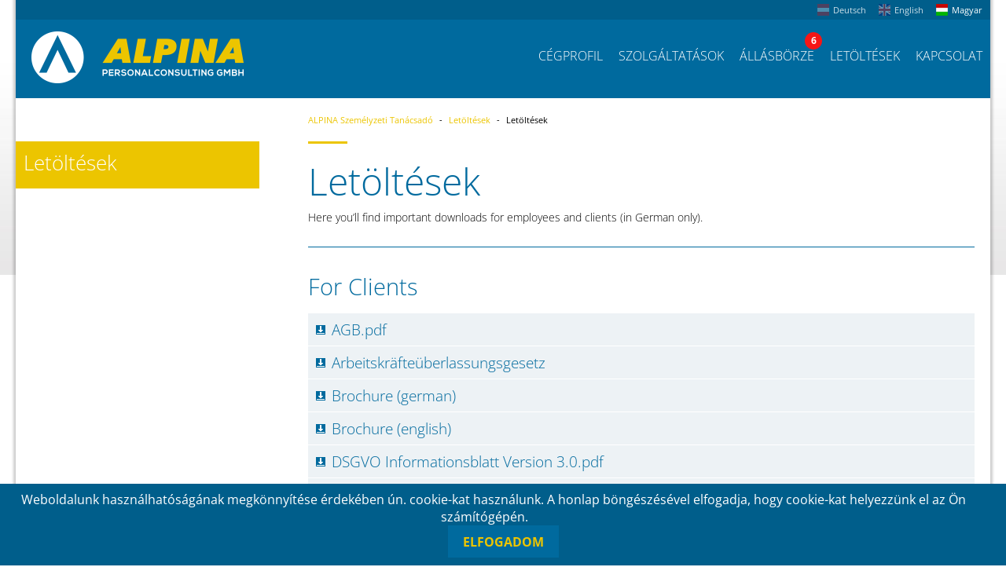

--- FILE ---
content_type: text/html; charset=utf-8
request_url: https://www.alpina-personal.at/hu/letoeltesek/letoeltesek.html
body_size: 4873
content:
<!DOCTYPE html>
<html lang="hu" class="no-js">
<head>
<meta charset="utf-8">
<title>Letöltések - ALPINA Személyzeti Tanácsadó</title>
<base href="https://www.alpina-personal.at/">
<meta property="og:url"          content="https://www.alpina-personal.at/hu/letoeltesek/letoeltesek.html" />
<meta property="og:title"        content="Letöltések" />
<meta property="fb:app_id"    	 content="1232685490107854" />
<meta property="og:type"         content="Website" />
<meta property="og:locale"       content="hu_HU" />
<meta name="robots" content="index,follow">
<meta name="description" content="">
<meta name="keywords" content="">
<meta name="generator" content="Contao Open Source CMS">
<meta name="viewport" content="width=device-width,initial-scale=1.0">
<link rel="stylesheet" href="//tccstatic.alpina-personal.at/system/modules/cookiebar/assets/dist/cookiebar.min.css">
<link rel="stylesheet" href="//tccstatic.alpina-personal.at/assets/css/268b0b8702e6.css">
<script src="//tccstatic.alpina-personal.at/assets/js/40d56223f965.js"></script>
<link rel="alternate" hreflang="de" href="https://www.alpina-personal.at/de/downloads.html">
<link rel="alternate" hreflang="en" href="https://www.alpina-personal.at/en/downloads/downloads.html">
<link rel="alternate" hreflang="hu" href="https://www.alpina-personal.at/hu/letoeltesek/letoeltesek.html">
<link rel="apple-touch-icon" sizes="57x57" href="/FAVICON/apple-icon-57x57.png">
<link rel="apple-touch-icon" sizes="60x60" href="/FAVICON/apple-icon-60x60.png">
<link rel="apple-touch-icon" sizes="72x72" href="/FAVICON/apple-icon-72x72.png">
<link rel="apple-touch-icon" sizes="76x76" href="/FAVICON/apple-icon-76x76.png">
<link rel="apple-touch-icon" sizes="114x114" href="/FAVICON/apple-icon-114x114.png">
<link rel="apple-touch-icon" sizes="120x120" href="/FAVICON/apple-icon-120x120.png">
<link rel="apple-touch-icon" sizes="144x144" href="/FAVICON/apple-icon-144x144.png">
<link rel="apple-touch-icon" sizes="152x152" href="/FAVICON/apple-icon-152x152.png">
<link rel="apple-touch-icon" sizes="180x180" href="/FAVICON/apple-icon-180x180.png">
<link rel="icon" type="image/png" sizes="192x192"  href="/FAVICON/android-icon-192x192.png">
<link rel="icon" type="image/png" sizes="32x32" href="/FAVICON/favicon-32x32.png">
<link rel="icon" type="image/png" sizes="96x96" href="/FAVICON/favicon-96x96.png">
<link rel="icon" type="image/png" sizes="16x16" href="/FAVICON/favicon-16x16.png">
<link rel="manifest" href="/FAVICON/manifest.json">
<meta name="msapplication-TileColor" content="#ffffff">
<meta name="msapplication-TileImage" content="/FAVICON/ms-icon-144x144.png">
<meta name="theme-color" content="#ffffff">
<style>@font-face{font-family:'Open Sans';font-style:normal;font-weight:300;src:url(/files/fonts/open-sans-v34-latin-300.eot);src:local(''),url('/files/fonts/open-sans-v34-latin-300.eot?#iefix') format('embedded-opentype'),url(/files/fonts/open-sans-v34-latin-300.woff2) format('woff2'),url(/files/fonts/open-sans-v34-latin-300.woff) format('woff'),url(/files/fonts/open-sans-v34-latin-300.ttf) format('truetype'),url('/files/fonts/open-sans-v34-latin-300.svg#OpenSans') format('svg')}@font-face{font-family:'Open Sans';font-style:normal;font-weight:400;src:url(/files/fonts/open-sans-v34-latin-regular.eot);src:local(''),url('/files/fonts/open-sans-v34-latin-regular.eot?#iefix') format('embedded-opentype'),url(/files/fonts/open-sans-v34-latin-regular.woff2) format('woff2'),url(/files/fonts/open-sans-v34-latin-regular.woff) format('woff'),url(/files/fonts/open-sans-v34-latin-regular.ttf) format('truetype'),url('/files/fonts/open-sans-v34-latin-regular.svg#OpenSans') format('svg')}@font-face{font-family:'Open Sans';font-style:normal;font-weight:600;src:url(/files/fonts/open-sans-v34-latin-600.eot);src:local(''),url('/files/fonts/open-sans-v34-latin-600.eot?#iefix') format('embedded-opentype'),url(/files/fonts/open-sans-v34-latin-600.woff2) format('woff2'),url(/files/fonts/open-sans-v34-latin-600.woff) format('woff'),url(/files/fonts/open-sans-v34-latin-600.ttf) format('truetype'),url('/files/fonts/open-sans-v34-latin-600.svg#OpenSans') format('svg')}@font-face{font-family:'Open Sans';font-style:normal;font-weight:700;src:url(/files/fonts/open-sans-v34-latin-700.eot);src:local(''),url('/files/fonts/open-sans-v34-latin-700.eot?#iefix') format('embedded-opentype'),url(/files/fonts/open-sans-v34-latin-700.woff2) format('woff2'),url(/files/fonts/open-sans-v34-latin-700.woff) format('woff'),url(/files/fonts/open-sans-v34-latin-700.ttf) format('truetype'),url('/files/fonts/open-sans-v34-latin-700.svg#OpenSans') format('svg')}</style>
<!--[if lt IE 9]><script src="//tccstatic.alpina-personal.at/assets/html5shiv/3.7.2/html5shiv-printshiv.js"></script><![endif]-->
</head>
<body id="top" class="mac chrome webkit ch131">
<div id="top_container">
<div id="header_nav_logo_container">
<div id="language_switcher">
<!-- indexer::stop -->
<nav class="mod_changelanguage block">
<ul class="level_1" role="menubar">
<li class="lang-de first"><a href="de/downloads.html" title="Downloads" class="lang-de first" hreflang="de" lang="de" role="menuitem">Deutsch</a></li>
<li class="lang-en"><a href="en/downloads/downloads.html" title="Downloads" class="lang-en" hreflang="en" lang="en" role="menuitem">English</a></li>
<li class="lang-hu active last"><a href="hu/letoeltesek/letoeltesek.html" title="Letöltések" class="lang-hu active last" hreflang="hu" lang="hu" role="menuitem">Magyar</a></li>
</ul>
</nav>
<!-- indexer::continue --></div>
<div class="inner">
<a id="logo_container"
href="hu/alpina-szemelyzeti-tanacsado.html" title="ALPINA Személyzeti Tanácsadó"
><img src="//tccstatic.alpina-personal.at/files/LAYOUT/ALPINA_logo.png" alt="ALPINA Személyzeti Tanácsadó"></a>
<div id="nav_container">
<!-- indexer::stop -->
<nav class="mod_navigation block">
<a href="hu/letoeltesek/letoeltesek.html#skipNavigation1" class="invisible">Navigáció ugrás</a>
<ul class="level_1 tcc-menu" role="menubar">
<li class="startseite lang-hu first">
<a href="hu/home.html"
title="Home" class="startseite lang-hu first"               role="menuitem">Home</a>        </li>
<li class="submenu bg_bild bg_schweisser">
<a href="hu/cegprofil/rolunk.html"
title="Cégprofil" class="submenu bg_bild bg_schweisser"               role="menuitem" aria-haspopup="true">Cégprofil</a><ul class="level_2" role="menu">
<li class="bg_bild bg_techniker first last">
<a href="hu/cegprofil/rolunk.html"
title="ALPINA Személyzeti Tanácsadó" class="bg_bild bg_techniker first last"               role="menuitem">Rólunk</a>        </li>
</ul>
</li>
<li class="submenu">
<a href="hu/szolgaltatasok/munkaero-koelcsoenzes.html"
title="Szolgáltatások" class="submenu"               role="menuitem" aria-haspopup="true">Szolgáltatások</a><ul class="level_2" role="menu">
<li class="bg_bild bg_schweisser first">
<a href="hu/szolgaltatasok/munkaero-koelcsoenzes.html"
title="Munkaerő kölcsönzés" class="bg_bild bg_schweisser first"               role="menuitem">Munkaerő kölcsönzés</a>        </li>
<li>
<a href="hu/szolgaltatasok/az-oen-elonyei.html"
title="Az Ön előnyei"               role="menuitem">Az Ön előnyei</a>        </li>
<li class="last">
<a href="hu/szolgaltatasok/teljesitmenycsomag.html"
title="Teljesítménycsomag" class="last"               role="menuitem">Teljesítménycsomag</a>        </li>
</ul>
</li>
<li class="submenu showJobcounter">
<strong class="jobinfoNavCounter" style="">
6                </strong>
<a href="hu/allasboerze/akiket-keresuenk.html"
title="Állásbörze" class="submenu showJobcounter"               role="menuitem" aria-haspopup="true">Állásbörze</a><ul class="level_2" role="menu">
<li class="bg_bild bg_techniker first">
<a href="hu/allasboerze/akiket-keresuenk.html"
title="Akiket keresünk" class="bg_bild bg_techniker first"               role="menuitem">Akiket keresünk</a>        </li>
<li class="last">
<a href="hu/allasboerze/online-jelentkezes.html"
title="Online jelentkezés" class="last"               role="menuitem">Online jelentkezés</a>        </li>
</ul>
</li>
<li class="submenu trail">
<a href="en/downloads/downloads.html"
title="Letöltések" class="submenu trail"               role="menuitem" aria-haspopup="true">Letöltések</a><ul class="level_2" role="menu">
<li class="active first last">
<a href="hu/letoeltesek/letoeltesek.html"
title="Letöltések" class="active first last"               role="menuitem">Letöltések</a>        </li>
</ul>
</li>
<li class="submenu last">
<a href="hu/kapcsolat/kapcsolat-irodaink.html"
title="Kapcsolat" class="submenu last"               role="menuitem" aria-haspopup="true">Kapcsolat</a><ul class="level_2" role="menu">
<li class="first">
<a href="hu/kapcsolat/kapcsolat-irodaink.html"
title="Kapcsolat &amp; Irodáink" class="first"               role="menuitem">Kapcsolat & Irodáink</a>        </li>
<li>
<a href="hu/kapcsolat/szemelyes-erdeklodes.html"
title="Személyes érdeklődés"               role="menuitem">Személyes érdeklődés</a>        </li>
<li>
<a href="hu//impresszum.html"
title="Impresszum"               role="menuitem">Impresszum</a>        </li>
<li class="last">
<a href="hu/kapcsolat/auef.html"
title="AÜF" class="last"               role="menuitem">AÜF</a>        </li>
</ul>
</li>
</ul>
<a id="skipNavigation1" class="invisible">&nbsp;</a>
</nav>
<!-- indexer::continue -->
</div>
<div class="clear"></div>
</div>
</div>	</div>
<div id="wrapper">
<div id="container" class="has_left">
<!--Oberer Bereich -->
<!--Wrapper Element -->
<div id="left_main_container">
<!--Linke Spalte -->
<aside id="left">
<div class="inside">
<!-- indexer::stop -->
<nav class="mod_navigation block">
<a href="hu/letoeltesek/letoeltesek.html#skipNavigation7" class="invisible">Navigáció ugrás</a>
<ul class="level_1" role="menubar">
<li class="active first last"><a href="hu/letoeltesek/letoeltesek.html" title="Letöltések" class="active first last" role="menuitem">Letöltések</a></li>
</ul>
<a id="skipNavigation7" class="invisible">&nbsp;</a>
</nav>
<!-- indexer::continue -->
</div>
</aside>
<!--Hauptspalte -->
<div id="main">
<div class="inside">
<!-- indexer::stop -->
<div class="mod_breadcrumb block">
<ul>
<li class="first"><a href="hu/home.html" title="ALPINA Személyzeti Tanácsadó">ALPINA Személyzeti Tanácsadó</a></li>
<li><span class="mod_breadcrumbs_trenner">-</span><a href="en/downloads/downloads.html" title="Letöltések">Letöltések</a></li>
<li class="active last"><span class="mod_breadcrumbs_trenner">-</span>Letöltések</li>
</ul>
</div>
<!-- indexer::continue -->
<div class="mod_article first last block no_bg" id="article-106">
<div class="inner">
<div class="headline_zierelement"></div>
<h1 class="ce_headline first zierelement hide animation1">
Letöltések</h1>
<div class="ce_text block">
<p>Here you’ll find important downloads for employees and clients (in German only).</p>
</div>
<div class="ce_tcctrennlinie block">
</div>
<h2 class="ce_headline">
For Clients</h2>
<div class="ce_downloads block">
<ul class="">
<li><a href="hu/letoeltesek/letoeltesek.html?file=files/CONTENT/04_DOWNLOADS/KUNDEN/AGB.pdf" title="AGB.pdf letöltés">AGB.pdf <span class="size">(116.6 KiB)</span></a></li>
<li><a href="hu/letoeltesek/letoeltesek.html?file=files/CONTENT/04_DOWNLOADS/KUNDEN/Arbeitskraefteueberlassungsgesetz.pdf" title="Arbeitskraefteueberlassungsgesetz.pdf letöltés">Arbeitskräfteüberlassungsgesetz <span class="size">(178.3 KiB)</span></a></li>
<li><a href="hu/letoeltesek/letoeltesek.html?file=files/CONTENT/04_DOWNLOADS/KUNDEN/Broschuere_Alpina.pdf" title="Broschuere_Alpina.pdf letöltés">Brochure (german) <span class="size">(1.0 MiB)</span></a></li>
<li><a href="hu/letoeltesek/letoeltesek.html?file=files/CONTENT/04_DOWNLOADS/KUNDEN/Broschuere_Alpina_en.pdf" title="Broschuere_Alpina_en.pdf letöltés">Brochure (english) <span class="size">(589.3 KiB)</span></a></li>
<li><a href="hu/letoeltesek/letoeltesek.html?file=files/CONTENT/04_DOWNLOADS/KUNDEN/DSGVO%20Informationsblatt%20Version%203.0.pdf" title="DSGVO Informationsblatt Version 3.0.pdf letöltés">DSGVO Informationsblatt Version 3.0.pdf <span class="size">(162.9 KiB)</span></a></li>
<li><a href="hu/letoeltesek/letoeltesek.html?file=files/CONTENT/04_DOWNLOADS/KUNDEN/F%C3%BChrungsbest%C3%A4tigung%20-%20ANK%C3%96%202023.pdf" title="Führungsbestätigung - ANKÖ 2023.pdf letöltés">Führungsbestätigung - ANKÖ 2023.pdf <span class="size">(205.2 KiB)</span></a></li>
<li><a href="hu/letoeltesek/letoeltesek.html?file=files/CONTENT/04_DOWNLOADS/KUNDEN/Gewerbeberechtigung%20Arbeitskraefteueberlassung.pdf" title="Gewerbeberechtigung Arbeitskraefteueberlassung.pdf letöltés">Gewerbeberechtigung Arbeitskraefteueberlassung.pdf <span class="size">(105.5 KiB)</span></a></li>
<li><a href="hu/letoeltesek/letoeltesek.html?file=files/CONTENT/04_DOWNLOADS/KUNDEN/Gewerbeberechtigung%20Arbeitsvermittlung.pdf" title="Gewerbeberechtigung Arbeitsvermittlung.pdf letöltés">Gewerbeberechtigung Arbeitsvermittlung.pdf <span class="size">(101.1 KiB)</span></a></li>
<li><a href="hu/letoeltesek/letoeltesek.html?file=files/CONTENT/04_DOWNLOADS/KUNDEN/HFU_Gesamtliste.PDF" title="HFU_Gesamtliste.PDF letöltés">HFU Gesamtliste <span class="size">(36.0 KiB)</span></a></li>
<li><a href="hu/letoeltesek/letoeltesek.html?file=files/CONTENT/04_DOWNLOADS/KUNDEN/LNK-Merkblatt-AKUe-2021-KMU-Forschung-Austria-korr%281%29.pdf" title="LNK-Merkblatt-AKUe-2021-KMU-Forschung-Austria-korr(1).pdf letöltés">LNK-Merkblatt-AKUe-2021-KMU-Forschung-Austria-korr(1).pdf <span class="size">(347.7 KiB)</span></a></li>
<li><a href="hu/letoeltesek/letoeltesek.html?file=files/CONTENT/04_DOWNLOADS/KUNDEN/SCC%20Zertifikat%20-%20Rothbauer.pdf" title="SCC Zertifikat - Rothbauer.pdf letöltés">SCC Zertifikat - Rothbauer.pdf <span class="size">(35.9 KiB)</span></a></li>
<li><a href="hu/letoeltesek/letoeltesek.html?file=files/CONTENT/04_DOWNLOADS/KUNDEN/SCC%20Zertifikat%20Hrgota.pdf" title="SCC Zertifikat Hrgota.pdf letöltés">SCC Zertifikat Hrgota.pdf <span class="size">(66.2 KiB)</span></a></li>
<li><a href="hu/letoeltesek/letoeltesek.html?file=files/CONTENT/04_DOWNLOADS/KUNDEN/UBB_FA_Nov2_25.pdf" title="UBB_FA_Nov2_25.pdf letöltés">UBB_FA_Nov2_25.pdf <span class="size">(152.7 KiB)</span></a></li>
<li><a href="hu/letoeltesek/letoeltesek.html?file=files/CONTENT/04_DOWNLOADS/KUNDEN/UBB_OeGK_Dez_25.pdf" title="UBB_OeGK_Dez_25.pdf letöltés">UBB_OeGK_Dez_25.pdf <span class="size">(103.2 KiB)</span></a></li>
</ul>
</div>
<h2 class="ce_headline">
For Employees</h2>
<div class="ce_downloads last block">
<ul class="">
<li><a href="hu/letoeltesek/letoeltesek.html?file=files/CONTENT/04_DOWNLOADS/MITARBEITER/Fahrtenbuch.pdf" title="Fahrtenbuch.pdf letöltés">Fahrtenbuch.pdf <span class="size">(236.7 KiB)</span></a></li>
<li><a href="hu/letoeltesek/letoeltesek.html?file=files/CONTENT/04_DOWNLOADS/MITARBEITER/Arbeitsbest%C3%A4tigung.PDF" title="Arbeitsbestätigung.PDF letöltés">Arbeitsbestätigung.PDF <span class="size">(31.6 KiB)</span></a></li>
</ul>
</div>
</div>
</div>						</div>
</div>
<div class="clear"></div>
<!--Wrapper Element -->
</div>
</div>
</div>
<footer id="footer">
<div class="inside">
<div id="footer_container">
<div id="footer_row_1">
<div id="footer_col_1">
<div class="row_1">
<h3>KARINTIA</h3>
<p class="footer_standort_info">Központ</p>
<p class="footer_adresse">
Kamp 41, <br>A-9413 St. Gertraud<br>
Austria
</p>
<p class="footer_kontaktdaten">
<span class="kontaktart">E:</span><a href="mailto:office@alpina-personal.at">office@alpina-personal.at</a><br>
</p>
</div>
<!-- Kärnten zweite Zeile -->
<div class="row_2">
<h3 class="footer_abstand_oben">KARINTIA</h3>
<p class="footer_standort_info">Iroda</p>
<p class="footer_adresse">
St. Marein 125<br>A-9431 St. Stefan<br>
Austria
</p>
<p class="footer_kontaktdaten">
<span class="kontaktart">T:</span>+43 4352 81385<br>
<span class="kontaktart">F:</span>+43 4352 81385-50<br>
<span class="kontaktart">E:</span><a href="mailto:office@alpina-personal.at">office@alpina-personal.at</a><br>
<span class="kontaktart">E:</span><a href="mailto:bewerbung@alpina-personal.at">bewerbung@alpina-personal.at</a><br>
</p>
</div>
</div>
<div id="footer_col_2">
<div class="row_1">
<h3>BÉCS</h3>
<p class="footer_standort_info">Iroda</p>
<p class="footer_adresse">
Gutheil-Schoder-Gasse 8-10<br>
A-1100 Bécs<br>
Austria
</p>
<p class="footer_kontaktdaten">
<span class="kontaktart">T:</span>+43 664 3040860<br>
<span class="kontaktart">F:</span>0810-9554 372514<br>
<span class="kontaktart">E:</span><a href="mailto:office.wien@alpina-personal.at">office.wien@alpina-personal.at</a>
</p>
</div>
<div class="row_2">
<!-- Niederlassung Niederösterreich -->
<!--
<h3 class="footer_abstand_oben">Alsó-Ausztria</h3>
<p class="footer_standort_info">Iroda</p>
<p class="footer_adresse">
A-2326 Lanzendorf<br>
Austria
</p>
-->
<p class="footer_kontaktdaten">
<span class="kontaktart">T:</span>+43 660 6567351<br>
<span class="kontaktart">E:</span><a href="mailto:a.rothbauer@alpina-personal.at">a.rothbauer@alpina-personal.at</a>
</p>
</div>
</div>
<div id="footer_col_3">
<div class="row_1">
<h3>Salzburg</h3>
<p class="footer_standort_info">Iroda</p>
<p class="footer_adresse">
Gewerbehofstraße 8<br>
A-5071 Wals<br>
Austria
</p>
<p class="footer_kontaktdaten">
<span class="kontaktart">T:</span>+43 664 4820312<br>
<span class="kontaktart">E:</span><a href="mailto:office.salzburg@alpina-personal.at">office.salzburg@alpina-personal.at</a>
</p>
</div>
<!--
<div class="row_2">
<h3 class="footer_abstand_oben">Bajorország
</h3>
<p class="footer_standort_info">KÖZPONT</p>
<p class="footer_adresse">
ALPINA Personal GmbH<br>
Bahnhofstrasse 7<br>
DE 83646 Bad Toelz<br>
Germany
</p>
<p class="footer_kontaktdaten">
<span class="kontaktart">T:</span>+49 8041 7968544<br>
<span class="kontaktart">E:</span><a href="mailto:office@alpina-personal.de">office@alpina-personal.de</a>
</p>
</div>
-->
</div>
<div class="clear"></div>
</div>
<div id="footer_row_1_1" >
<!-- indexer::stop -->
<nav class="mod_customnav block">
<a href="hu/letoeltesek/letoeltesek.html#skipNavigation16" class="invisible">Navigáció ugrás</a>
<ul class="level_1" role="menubar">
<li class="first"><a href="https://www.facebook.com/ALPINA-Personalconsulting-GmbH-119739228081778/?fref=ts" title="Facebook" class="first" target="_blank" role="menuitem">Facebook</a></li>
<li><a href="hu//impresszum.html" title="Impresszum" role="menuitem">Impresszum</a></li>
<li class="last"><a href="hu/kapcsolat/oldalterkep-sitemap.html" title="Oldaltérkép (Sitemap)" class="last" role="menuitem">Oldaltérkép (Sitemap)</a></li>
</ul>
<a id="skipNavigation16" class="invisible">&nbsp;</a>
</nav>
<!-- indexer::continue -->
<img src="//tccstatic.alpina-personal.at/files/LAYOUT/Arbeitskraftuberlassung.jpg" style="width: auto; height: 125px; margin-left: 10px; margin-bottom: 10px;" alt="ALPINA Personalconsulting">
<img src="//tccstatic.alpina-personal.at/files/LAYOUT/OEPDL.jpg" style="width: auto; height: 125px; margin-left: 10px; margin-bottom: 10px;" alt="ALPINA Personalconsulting">
<img src="//tccstatic.alpina-personal.at/files/LAYOUT/Ankö.jpg" style="width: auto; height: 125px; margin-left: 10px; margin-bottom: 10px;" alt="ALPINA Personalconsulting">
<img src="//tccstatic.alpina-personal.at/files/LAYOUT/WIFI Logo.jpg" style="width: auto; height: 125px; margin-left: 10px; margin-bottom: 10px;" alt="ALPINA Personalconsulting">
</div>
<div id="footer_row_2">
ALPINA Personalconsulting GmbH EU adószám: ATU65687438 Cégjegyzékszám: FN346122d Illetékes bíróság: Wolfsberg SZJ szám: 901731047 GKK DG Bankszámlaszám: S2620480 Raiffeisen Bank Oberes Lavanttal IBAN: AT653949100000031492 BIC: RZKTAT2K491
</div>
<div id="footer_ribbon"><img src="//tccstatic.alpina-personal.at/files/LAYOUT/footer_ribbon.png" alt="ALPINA Personalconsulting"></div>
<div class="clear"></div>
</div>            </div>
</footer>
<div id="responsive_switcher">
<!-- indexer::stop -->
<nav class="mod_changelanguage block">
<ul class="level_1" role="menubar">
<li class="lang-de first"><a href="de/downloads.html" title="Downloads" class="lang-de first" hreflang="de" lang="de" role="menuitem">DE</a></li>
<li class="lang-en"><a href="en/downloads/downloads.html" title="Downloads" class="lang-en" hreflang="en" lang="en" role="menuitem">EN</a></li>
<li class="lang-hu active last"><a href="hu/letoeltesek/letoeltesek.html" title="Letöltések" class="lang-hu active last" hreflang="hu" lang="hu" role="menuitem">HU</a></li>
</ul>
</nav>
<!-- indexer::continue -->				</div>
<script src="//tccstatic.alpina-personal.at/assets/jquery/colorbox/1.6.1/js/colorbox.min.js"></script>
<script>(function($){$(document).ready(function(){$('a[data-lightbox]').map(function(){$(this).colorbox({loop:!1,rel:$(this).attr('data-lightbox'),maxWidth:'95%',maxHeight:'95%'})})})})(jQuery)</script>
<script src="system/modules/cleardefault/assets/cleardefault-jquery.min.js"></script>
<script src="//tccstatic.alpina-personal.at/assets/jquery/mediaelement/2.21.2/js/mediaelement-and-player.min.js"></script>
<script>(function($){$(document).ready(function(){$('video,audio').filter(function(){return $(this).parents('picture').length===0}).mediaelementplayer({pluginPath:'/assets/jquery/mediaelement/2.21.2/',flashName:'legacy/flashmediaelement.swf',silverlightName:'legacy/silverlightmediaelement.xap'})})})(jQuery)</script>
<script src="//tccstatic.alpina-personal.at/assets/jquery/ui/1.11.4/jquery-ui.min.js"></script>
<script>(function($){$(document).ready(function(){$(document).accordion({heightStyle:'content',header:'div.toggler',collapsible:!0,create:function(event,ui){ui.header.addClass('active');$('div.toggler').attr('tabindex',0)},activate:function(event,ui){ui.newHeader.addClass('active');ui.oldHeader.removeClass('active');$('div.toggler').attr('tabindex',0)}})})})(jQuery)</script>
<script>setTimeout(function(){var e=function(e,t){try{var n=new XMLHttpRequest}catch(r){return}n.open("GET",e,!0),n.onreadystatechange=function(){this.readyState==4&&this.status==200&&typeof t=="function"&&t(this.responseText)},n.send()},t="system/cron/cron.";e(t+"txt",function(n){parseInt(n||0)<Math.round(+(new Date)/1e3)-86400&&e(t+"php")})},5e3)</script>
<script type="text/javascript" src="//tccstatic.alpina-personal.at/files/LAYOUT/JS/waypoints.js"></script>
<script type="text/javascript" src="//tccstatic.alpina-personal.at/files/LAYOUT/JS/basic.js"></script>
<script type="text/javascript" src="//tccstatic.alpina-personal.at/files/LAYOUT/JS/mdnzr.js"></script>
<script type="text/javascript" src="//tccstatic.alpina-personal.at/files/LAYOUT/JS/tcc_superfish.js"></script>
<script type="text/javascript" src="//tccstatic.alpina-personal.at/files/LAYOUT/JS/tcc_resp_nav.js"></script>
<script>jQuery(document).ready(function(){jQuery('#nav_container nav').meanmenu({meanScreenWidth:850});jQuery('#top_container ul.tcc-menu').superfish()})</script>
<!-- indexer::stop -->
<div class="cookiebar cookiebar--position-bottom" role="complementary" aria-describedby="cookiebar-text" style="display:none;" data-cookiebar="COOKIEBAR_94">
<div id="cookiebar-text" class="cookiebar__text" aria-live="assertive" role="alert">
<span class="cookiebar__message">Weboldalunk használhatóságának megkönnyítése érdekében ún. cookie-kat használunk. A honlap böngészésével elfogadja, hogy cookie-kat helyezzünk el az Ön számítógépén.</span>
</div>
<button class="cookiebar__button" data-cookiebar-accept>ELFOGADOM</button>
</div>
<script src="system/modules/cookiebar/assets/dist/cookiebar.min.js" defer></script>
<!-- indexer::continue -->
</body>
</html>

--- FILE ---
content_type: text/css
request_url: https://tccstatic.alpina-personal.at/assets/css/268b0b8702e6.css
body_size: 14329
content:
/* ColorBox, (c) 2011 Jack Moore, MIT license */
#colorbox,#cboxOverlay,#cboxWrapper{position:absolute;top:0;left:0;z-index:9999;overflow:hidden}#cboxWrapper{max-width:none}#cboxOverlay{position:fixed;width:100%;height:100%}#cboxMiddleLeft,#cboxBottomLeft{clear:left}#cboxContent{position:relative}#cboxLoadedContent{overflow:auto;-webkit-overflow-scrolling:touch}#cboxTitle{margin:0}#cboxLoadingOverlay,#cboxLoadingGraphic{position:absolute;top:0;left:0;width:100%;height:100%}#cboxPrevious,#cboxNext,#cboxClose,#cboxSlideshow{cursor:pointer}.cboxPhoto{float:left;margin:auto;border:0;display:block;max-width:none;-ms-interpolation-mode:bicubic}.cboxIframe{width:100%;height:100%;display:block;border:0;padding:0;margin:0}#colorbox,#cboxContent,#cboxLoadedContent{box-sizing:content-box;-moz-box-sizing:content-box;-webkit-box-sizing:content-box}#cboxOverlay{background:#000;opacity:.9;filter:alpha(opacity = 90)}#colorbox{outline:0}#cboxContent{margin-top:20px;background:#000}.cboxIframe{background:#fff}#cboxError{padding:50px;border:1px solid #ccc}#cboxLoadedContent{border:5px solid #000;background:#fff}#cboxTitle{position:absolute;top:-20px;left:0;color:#ccc}#cboxCurrent{position:absolute;top:-20px;right:0;color:#ccc}#cboxLoadingGraphic{background:url("../../assets/jquery/colorbox/1.6.1/images/loading.gif") no-repeat center center}#cboxPrevious,#cboxNext,#cboxSlideshow,#cboxClose{border:0;padding:0;margin:0;overflow:visible;width:auto;background:0}#cboxPrevious:active,#cboxNext:active,#cboxSlideshow:active,#cboxClose:active{outline:0}#cboxSlideshow{position:absolute;top:-20px;right:90px;color:#fff}#cboxPrevious{position:absolute;top:50%;left:5px;margin-top:-32px;background:url("../../assets/jquery/colorbox/1.6.1/images/controls.png") no-repeat top left;width:28px;height:65px;text-indent:-9999px}#cboxPrevious:hover{background-position:bottom left}#cboxNext{position:absolute;top:50%;right:5px;margin-top:-32px;background:url("../../assets/jquery/colorbox/1.6.1/images/controls.png") no-repeat top right;width:28px;height:65px;text-indent:-9999px}#cboxNext:hover{background-position:bottom right}#cboxClose{position:absolute;top:5px;right:5px;display:block;background:url("../../assets/jquery/colorbox/1.6.1/images/controls.png") no-repeat top center;width:38px;height:19px;text-indent:-9999px}#cboxClose:hover{background-position:bottom center}
/* MediaElement.js, (c) 2010-2014 John Dyer, MIT license */
.mejs-offscreen{clip:rect(1px 1px 1px 1px);clip:rect(1px,1px,1px,1px);clip-path:polygon(0 0,0 0,0 0,0 0);position:absolute!important;height:1px;width:1px;overflow:hidden}.mejs-container{position:relative;background:#000;font-family:Helvetica,Arial;text-align:left;vertical-align:top;text-indent:0}.mejs-audio{margin-top:18px}.mejs-container:focus{outline:none}.me-plugin{position:absolute}.mejs-embed,.mejs-embed body{width:100%;height:100%;margin:0;padding:0;background:#000;overflow:hidden}.mejs-fullscreen{overflow:hidden!important}.mejs-container-fullscreen{position:fixed;left:0;top:0;right:0;bottom:0;overflow:hidden;z-index:1000}.mejs-container-fullscreen .mejs-mediaelement,.mejs-container-fullscreen video{width:100%;height:100%}.mejs-clear{clear:both}.mejs-background{position:absolute;top:0;left:0}.mejs-mediaelement{position:absolute;top:0;left:0;width:100%;height:100%}.mejs-poster{position:absolute;top:0;left:0;background-size:contain;background-position:50% 50%;background-repeat:no-repeat}:root .mejs-poster img{display:none}.mejs-poster img{border:0;padding:0;border:0}.mejs-overlay{position:absolute;top:0;left:0}.mejs-overlay-play{cursor:pointer}.mejs-overlay-button{position:absolute;top:50%;left:50%;width:100px;height:100px;margin:-50px 0 0 -50px;background:url(../../assets/jquery/mediaelement/2.21.2/images/bigplay.svg) no-repeat}.no-svg .mejs-overlay-button{background-image:url(../../assets/jquery/mediaelement/2.21.2/images/bigplay.png)}.mejs-overlay:hover .mejs-overlay-button{background-position:0 -100px}.mejs-overlay-loading{position:absolute;top:50%;left:50%;width:80px;height:80px;margin:-40px 0 0 -40px;background:#333;background:url(../../assets/jquery/mediaelement/2.21.2/images/background.png);background:rgba(0,0,0,.9);background:-webkit-gradient(linear,0% 0%,0% 100%,from(rgba(50,50,50,.9)),to(rgba(0,0,0,.9)));background:-webkit-linear-gradient(top,rgba(50,50,50,.9),rgba(0,0,0,.9));background:-moz-linear-gradient(top,rgba(50,50,50,.9),rgba(0,0,0,.9));background:-o-linear-gradient(top,rgba(50,50,50,.9),rgba(0,0,0,.9));background:-ms-linear-gradient(top,rgba(50,50,50,.9),rgba(0,0,0,.9));background:linear-gradient(rgba(50,50,50,.9),rgba(0,0,0,.9))}.mejs-overlay-loading span{display:block;width:80px;height:80px;background:url(../../assets/jquery/mediaelement/2.21.2/images/loading.gif) 50% 50% no-repeat}.mejs-container .mejs-controls{position:absolute;list-style-type:none;margin:0;padding:0;bottom:0;left:0;background:url(../../assets/jquery/mediaelement/2.21.2/images/background.png);background:rgba(0,0,0,.7);background:-webkit-gradient(linear,0% 0%,0% 100%,from(rgba(50,50,50,.7)),to(rgba(0,0,0,.7)));background:-webkit-linear-gradient(top,rgba(50,50,50,.7),rgba(0,0,0,.7));background:-moz-linear-gradient(top,rgba(50,50,50,.7),rgba(0,0,0,.7));background:-o-linear-gradient(top,rgba(50,50,50,.7),rgba(0,0,0,.7));background:-ms-linear-gradient(top,rgba(50,50,50,.7),rgba(0,0,0,.7));background:linear-gradient(rgba(50,50,50,.7),rgba(0,0,0,.7));height:30px;width:100%}.mejs-container .mejs-controls div{list-style-type:none;background-image:none;display:block;float:left;margin:0;padding:0;width:26px;height:26px;font-size:11px;line-height:11px;font-family:Helvetica,Arial;border:0}.mejs-controls .mejs-button button{cursor:pointer;display:block;font-size:0;line-height:0;text-decoration:none;margin:7px 5px;padding:0;position:absolute;height:16px;width:16px;border:0;background:url(../../assets/jquery/mediaelement/2.21.2/images/controls.svg) no-repeat}.no-svg .mejs-controls .mejs-button button{background-image:url(../../assets/jquery/mediaelement/2.21.2/images/controls.png)}.mejs-controls .mejs-button button:focus{outline:dotted 1px #999}.mejs-container .mejs-controls .mejs-time{color:#fff;display:block;height:17px;width:auto;padding:10px 3px 0 3px;overflow:hidden;text-align:center;-moz-box-sizing:content-box;-webkit-box-sizing:content-box;box-sizing:content-box}.mejs-container .mejs-controls .mejs-time a{color:#fff;font-size:11px;line-height:12px;display:block;float:left;margin:1px 2px 0 0;width:auto}.mejs-controls .mejs-play button{background-position:0 0}.mejs-controls .mejs-pause button{background-position:0 -16px}.mejs-controls .mejs-stop button{background-position:-112px 0}.mejs-controls div.mejs-time-rail{direction:ltr;width:200px;padding-top:5px}.mejs-controls .mejs-time-rail span,.mejs-controls .mejs-time-rail a{display:block;position:absolute;width:180px;height:10px;-webkit-border-radius:2px;-moz-border-radius:2px;border-radius:2px;cursor:pointer}.mejs-controls .mejs-time-rail .mejs-time-total{margin:5px;background:#333;background:rgba(50,50,50,.8);background:-webkit-gradient(linear,0% 0%,0% 100%,from(rgba(30,30,30,.8)),to(rgba(60,60,60,.8)));background:-webkit-linear-gradient(top,rgba(30,30,30,.8),rgba(60,60,60,.8));background:-moz-linear-gradient(top,rgba(30,30,30,.8),rgba(60,60,60,.8));background:-o-linear-gradient(top,rgba(30,30,30,.8),rgba(60,60,60,.8));background:-ms-linear-gradient(top,rgba(30,30,30,.8),rgba(60,60,60,.8));background:linear-gradient(rgba(30,30,30,.8),rgba(60,60,60,.8))}.mejs-controls .mejs-time-rail .mejs-time-buffering{width:100%;background-image:-o-linear-gradient(-45deg,rgba(255,255,255,.15) 25%,transparent 25%,transparent 50%,rgba(255,255,255,.15) 50%,rgba(255,255,255,.15) 75%,transparent 75%,transparent);background-image:-webkit-gradient(linear,0 100%,100% 0,color-stop(.25,rgba(255,255,255,.15)),color-stop(.25,transparent),color-stop(.5,transparent),color-stop(.5,rgba(255,255,255,.15)),color-stop(.75,rgba(255,255,255,.15)),color-stop(.75,transparent),to(transparent));background-image:-webkit-linear-gradient(-45deg,rgba(255,255,255,.15) 25%,transparent 25%,transparent 50%,rgba(255,255,255,.15) 50%,rgba(255,255,255,.15) 75%,transparent 75%,transparent);background-image:-moz-linear-gradient(-45deg,rgba(255,255,255,.15) 25%,transparent 25%,transparent 50%,rgba(255,255,255,.15) 50%,rgba(255,255,255,.15) 75%,transparent 75%,transparent);background-image:-ms-linear-gradient(-45deg,rgba(255,255,255,.15) 25%,transparent 25%,transparent 50%,rgba(255,255,255,.15) 50%,rgba(255,255,255,.15) 75%,transparent 75%,transparent);background-image:linear-gradient(-45deg,rgba(255,255,255,.15) 25%,transparent 25%,transparent 50%,rgba(255,255,255,.15) 50%,rgba(255,255,255,.15) 75%,transparent 75%,transparent);-webkit-background-size:15px 15px;-moz-background-size:15px 15px;-o-background-size:15px 15px;background-size:15px 15px;-webkit-animation:buffering-stripes 2s linear infinite;-moz-animation:buffering-stripes 2s linear infinite;-ms-animation:buffering-stripes 2s linear infinite;-o-animation:buffering-stripes 2s linear infinite;animation:buffering-stripes 2s linear infinite}@-webkit-keyframes buffering-stripes{0%{background-position:0 0}to{background-position:30px 0}}@-moz-keyframes buffering-stripes{0%{background-position:0 0}to{background-position:30px 0}}@-ms-keyframes buffering-stripes{0%{background-position:0 0}to{background-position:30px 0}}@-o-keyframes buffering-stripes{0%{background-position:0 0}to{background-position:30px 0}}@keyframes buffering-stripes{0%{background-position:0 0}to{background-position:30px 0}}.mejs-controls .mejs-time-rail .mejs-time-loaded{background:#3caac8;background:rgba(60,170,200,.8);background:-webkit-gradient(linear,0% 0%,0% 100%,from(rgba(44,124,145,.8)),to(rgba(78,183,212,.8)));background:-webkit-linear-gradient(top,rgba(44,124,145,.8),rgba(78,183,212,.8));background:-moz-linear-gradient(top,rgba(44,124,145,.8),rgba(78,183,212,.8));background:-o-linear-gradient(top,rgba(44,124,145,.8),rgba(78,183,212,.8));background:-ms-linear-gradient(top,rgba(44,124,145,.8),rgba(78,183,212,.8));background:linear-gradient(rgba(44,124,145,.8),rgba(78,183,212,.8));width:0}.mejs-controls .mejs-time-rail .mejs-time-current{background:#fff;background:rgba(255,255,255,.8);background:-webkit-gradient(linear,0% 0%,0% 100%,from(rgba(255,255,255,.9)),to(rgba(200,200,200,.8)));background:-webkit-linear-gradient(top,rgba(255,255,255,.9),rgba(200,200,200,.8));background:-moz-linear-gradient(top,rgba(255,255,255,.9),rgba(200,200,200,.8));background:-o-linear-gradient(top,rgba(255,255,255,.9),rgba(200,200,200,.8));background:-ms-linear-gradient(top,rgba(255,255,255,.9),rgba(200,200,200,.8));background:linear-gradient(rgba(255,255,255,.9),rgba(200,200,200,.8));width:0}.mejs-controls .mejs-time-rail .mejs-time-handle{display:none;position:absolute;margin:0;width:10px;background:#fff;-webkit-border-radius:5px;-moz-border-radius:5px;border-radius:5px;cursor:pointer;border:solid 2px #333;top:-2px;text-align:center}.mejs-controls .mejs-time-rail .mejs-time-float{position:absolute;display:none;background:#eee;width:36px;height:17px;border:solid 1px #333;top:-26px;margin-left:-18px;text-align:center;color:#111}.mejs-controls .mejs-time-rail .mejs-time-float-current{margin:2px;width:30px;display:block;text-align:center;left:0}.mejs-controls .mejs-time-rail .mejs-time-float-corner{position:absolute;display:block;width:0;height:0;line-height:0;border:solid 5px #eee;border-color:#eee transparent transparent transparent;-webkit-border-radius:0;-moz-border-radius:0;border-radius:0;top:15px;left:13px}.mejs-long-video .mejs-controls .mejs-time-rail .mejs-time-float{width:48px}.mejs-long-video .mejs-controls .mejs-time-rail .mejs-time-float-current{width:44px}.mejs-long-video .mejs-controls .mejs-time-rail .mejs-time-float-corner{left:18px}.mejs-controls .mejs-fullscreen-button button{background-position:-32px 0}.mejs-controls .mejs-unfullscreen button{background-position:-32px -16px}.mejs-controls .mejs-mute button{background-position:-16px -16px}.mejs-controls .mejs-unmute button{background-position:-16px 0}.mejs-controls .mejs-volume-button{position:relative}.mejs-controls .mejs-volume-button .mejs-volume-slider{display:none;height:115px;width:25px;background:url(../../assets/jquery/mediaelement/2.21.2/images/background.png);background:rgba(50,50,50,.7);-webkit-border-radius:0;-moz-border-radius:0;border-radius:0;top:-115px;left:0;z-index:1;position:absolute;margin:0}.mejs-controls .mejs-volume-button:hover{-webkit-border-radius:0 0 4px 4px;-moz-border-radius:0 0 4px 4px;border-radius:0 0 4px 4px}.mejs-controls .mejs-volume-button .mejs-volume-slider .mejs-volume-total{position:absolute;left:11px;top:8px;width:2px;height:100px;background:#ddd;background:rgba(255,255,255,.5);margin:0}.mejs-controls .mejs-volume-button .mejs-volume-slider .mejs-volume-current{position:absolute;left:11px;top:8px;width:2px;height:100px;background:#ddd;background:rgba(255,255,255,.9);margin:0}.mejs-controls .mejs-volume-button .mejs-volume-slider .mejs-volume-handle{position:absolute;left:4px;top:-3px;width:16px;height:6px;background:#ddd;background:rgba(255,255,255,.9);cursor:N-resize;-webkit-border-radius:1px;-moz-border-radius:1px;border-radius:1px;margin:0}.mejs-controls a.mejs-horizontal-volume-slider{height:26px;width:56px;position:relative;display:block;float:left;vertical-align:middle}.mejs-controls .mejs-horizontal-volume-slider .mejs-horizontal-volume-total{position:absolute;left:0;top:11px;width:50px;height:8px;margin:0;padding:0;font-size:1px;-webkit-border-radius:2px;-moz-border-radius:2px;border-radius:2px;background:#333;background:rgba(50,50,50,.8);background:-webkit-gradient(linear,0% 0%,0% 100%,from(rgba(30,30,30,.8)),to(rgba(60,60,60,.8)));background:-webkit-linear-gradient(top,rgba(30,30,30,.8),rgba(60,60,60,.8));background:-moz-linear-gradient(top,rgba(30,30,30,.8),rgba(60,60,60,.8));background:-o-linear-gradient(top,rgba(30,30,30,.8),rgba(60,60,60,.8));background:-ms-linear-gradient(top,rgba(30,30,30,.8),rgba(60,60,60,.8));background:linear-gradient(rgba(30,30,30,.8),rgba(60,60,60,.8))}.mejs-controls .mejs-horizontal-volume-slider .mejs-horizontal-volume-current{position:absolute;left:0;top:11px;width:50px;height:8px;margin:0;padding:0;font-size:1px;-webkit-border-radius:2px;-moz-border-radius:2px;border-radius:2px;background:#fff;background:rgba(255,255,255,.8);background:-webkit-gradient(linear,0% 0%,0% 100%,from(rgba(255,255,255,.9)),to(rgba(200,200,200,.8)));background:-webkit-linear-gradient(top,rgba(255,255,255,.9),rgba(200,200,200,.8));background:-moz-linear-gradient(top,rgba(255,255,255,.9),rgba(200,200,200,.8));background:-o-linear-gradient(top,rgba(255,255,255,.9),rgba(200,200,200,.8));background:-ms-linear-gradient(top,rgba(255,255,255,.9),rgba(200,200,200,.8));background:linear-gradient(rgba(255,255,255,.9),rgba(200,200,200,.8))}.mejs-controls .mejs-horizontal-volume-slider .mejs-horizontal-volume-handle{display:none}.mejs-controls .mejs-captions-button{position:relative}.mejs-controls .mejs-captions-button button{background-position:-48px 0}.mejs-controls .mejs-captions-button .mejs-captions-selector{visibility:hidden;position:absolute;bottom:26px;right:-51px;width:85px;height:100px;background:url(../../assets/jquery/mediaelement/2.21.2/images/background.png);background:rgba(50,50,50,.7);border:solid 1px transparent;padding:10px 10px 0 10px;overflow:hidden;-webkit-border-radius:0;-moz-border-radius:0;border-radius:0}.mejs-controls .mejs-captions-button:hover .mejs-captions-selector{visibility:visible}.mejs-controls .mejs-captions-button .mejs-captions-selector ul{margin:0;padding:0;display:block;list-style-type:none!important;overflow:hidden}.mejs-controls .mejs-captions-button .mejs-captions-selector ul li{margin:0 0 6px 0;padding:0;list-style-type:none!important;display:block;color:#fff;overflow:hidden}.mejs-controls .mejs-captions-button .mejs-captions-selector ul li input{clear:both;float:left;margin:3px 3px 0 5px}.mejs-controls .mejs-captions-button .mejs-captions-selector ul li label{width:55px;float:left;padding:4px 0 0 0;line-height:15px;font-family:helvetica,arial;font-size:10px}.mejs-controls .mejs-captions-button .mejs-captions-translations{font-size:10px;margin:0 0 5px 0}.mejs-chapters{position:absolute;top:0;left:0;-xborder-right:solid 1px #fff;width:10000px;z-index:1}.mejs-chapters .mejs-chapter{position:absolute;float:left;background:#222;background:rgba(0,0,0,.7);background:-webkit-gradient(linear,0% 0%,0% 100%,from(rgba(50,50,50,.7)),to(rgba(0,0,0,.7)));background:-webkit-linear-gradient(top,rgba(50,50,50,.7),rgba(0,0,0,.7));background:-moz-linear-gradient(top,rgba(50,50,50,.7),rgba(0,0,0,.7));background:-o-linear-gradient(top,rgba(50,50,50,.7),rgba(0,0,0,.7));background:-ms-linear-gradient(top,rgba(50,50,50,.7),rgba(0,0,0,.7));background:linear-gradient(rgba(50,50,50,.7),rgba(0,0,0,.7));filter:progid:DXImageTransform.Microsoft.Gradient(GradientType=0, startColorstr=#323232,endColorstr=#000000);overflow:hidden;border:0}.mejs-chapters .mejs-chapter .mejs-chapter-block{font-size:11px;color:#fff;padding:5px;display:block;border-right:solid 1px #333;border-bottom:solid 1px #333;cursor:pointer}.mejs-chapters .mejs-chapter .mejs-chapter-block-last{border-right:none}.mejs-chapters .mejs-chapter .mejs-chapter-block:hover{background:#666;background:rgba(102,102,102,.7);background:-webkit-gradient(linear,0% 0%,0% 100%,from(rgba(102,102,102,.7)),to(rgba(50,50,50,.6)));background:-webkit-linear-gradient(top,rgba(102,102,102,.7),rgba(50,50,50,.6));background:-moz-linear-gradient(top,rgba(102,102,102,.7),rgba(50,50,50,.6));background:-o-linear-gradient(top,rgba(102,102,102,.7),rgba(50,50,50,.6));background:-ms-linear-gradient(top,rgba(102,102,102,.7),rgba(50,50,50,.6));background:linear-gradient(rgba(102,102,102,.7),rgba(50,50,50,.6));filter:progid:DXImageTransform.Microsoft.Gradient(GradientType=0, startColorstr=#666666,endColorstr=#323232)}.mejs-chapters .mejs-chapter .mejs-chapter-block .ch-title{font-size:12px;font-weight:700;display:block;white-space:nowrap;text-overflow:ellipsis;margin:0 0 3px 0;line-height:12px}.mejs-chapters .mejs-chapter .mejs-chapter-block .ch-timespan{font-size:12px;line-height:12px;margin:3px 0 4px 0;display:block;white-space:nowrap;text-overflow:ellipsis}.mejs-captions-layer{position:absolute;bottom:0;left:0;text-align:center;line-height:20px;font-size:16px;color:#fff}.mejs-captions-layer a{color:#fff;text-decoration:underline}.mejs-captions-layer[lang=ar]{font-size:20px;font-weight:400}.mejs-captions-position{position:absolute;width:100%;bottom:15px;left:0}.mejs-captions-position-hover{bottom:35px}.mejs-captions-text{padding:3px 5px;background:url(../../assets/jquery/mediaelement/2.21.2/images/background.png);background:rgba(20,20,20,.5);white-space:pre-wrap}.me-cannotplay a{color:#fff;font-weight:700}.me-cannotplay span{padding:15px;display:block}.mejs-controls .mejs-loop-off button{background-position:-64px -16px}.mejs-controls .mejs-loop-on button{background-position:-64px 0}.mejs-controls .mejs-backlight-off button{background-position:-80px -16px}.mejs-controls .mejs-backlight-on button{background-position:-80px 0}.mejs-controls .mejs-picturecontrols-button{background-position:-96px 0}.mejs-contextmenu{position:absolute;width:150px;padding:10px;border-radius:4px;top:0;left:0;background:#fff;border:solid 1px #999;z-index:1001}.mejs-contextmenu .mejs-contextmenu-separator{height:1px;font-size:0;margin:5px 6px;background:#333}.mejs-contextmenu .mejs-contextmenu-item{font-family:Helvetica,Arial;font-size:12px;padding:4px 6px;cursor:pointer;color:#333}.mejs-contextmenu .mejs-contextmenu-item:hover{background:#2c7c91;color:#fff}.mejs-controls .mejs-sourcechooser-button{position:relative}.mejs-controls .mejs-sourcechooser-button button{background-position:-128px 0}.mejs-controls .mejs-sourcechooser-button .mejs-sourcechooser-selector{visibility:hidden;position:absolute;bottom:26px;right:-10px;width:130px;height:100px;background:url(../../assets/jquery/mediaelement/2.21.2/images/background.png);background:rgba(50,50,50,.7);border:solid 1px transparent;padding:10px;overflow:hidden;-webkit-border-radius:0;-moz-border-radius:0;border-radius:0}.mejs-controls .mejs-sourcechooser-button .mejs-sourcechooser-selector ul{margin:0;padding:0;display:block;list-style-type:none!important;overflow:hidden}.mejs-controls .mejs-sourcechooser-button .mejs-sourcechooser-selector ul li{margin:0 0 6px 0;padding:0;list-style-type:none!important;display:block;color:#fff;overflow:hidden}.mejs-controls .mejs-sourcechooser-button .mejs-sourcechooser-selector ul li input{clear:both;float:left;margin:3px 3px 0 5px}.mejs-controls .mejs-sourcechooser-button .mejs-sourcechooser-selector ul li label{width:100px;float:left;padding:4px 0 0 0;line-height:15px;font-family:helvetica,arial;font-size:10px}.mejs-postroll-layer{position:absolute;bottom:0;left:0;width:100%;height:100%;background:url(../../assets/jquery/mediaelement/2.21.2/images/background.png);background:rgba(50,50,50,.7);z-index:1000;overflow:hidden}.mejs-postroll-layer-content{width:100%;height:100%}.mejs-postroll-close{position:absolute;right:0;top:0;background:url(../../assets/jquery/mediaelement/2.21.2/images/background.png);background:rgba(50,50,50,.7);color:#fff;padding:4px;z-index:100;cursor:pointer}div.mejs-speed-button{width:46px!important;position:relative}.mejs-controls .mejs-button.mejs-speed-button button{background:0 0;width:36px;font-size:11px;line-height:normal;color:#fff}.mejs-controls .mejs-speed-button .mejs-speed-selector{display:none;position:absolute;top:-100px;left:-10px;width:60px;height:100px;background:url(../../assets/jquery/mediaelement/2.21.2/images/background.png);background:rgba(50,50,50,.7);border:solid 1px transparent;padding:0;overflow:hidden;-webkit-border-radius:0;-moz-border-radius:0;border-radius:0}.mejs-controls .mejs-speed-button:hover>.mejs-speed-selector{display:block}.mejs-controls .mejs-speed-button .mejs-speed-selector ul li label.mejs-speed-selected{color:#21f8f8}.mejs-controls .mejs-speed-button .mejs-speed-selector ul{margin:0;padding:0;display:block;list-style-type:none!important;overflow:hidden}.mejs-controls .mejs-speed-button .mejs-speed-selector ul li{margin:0 0 6px 0;padding:0 10px;list-style-type:none!important;display:block;color:#fff;overflow:hidden}.mejs-controls .mejs-speed-button .mejs-speed-selector ul li input{clear:both;float:left;margin:3px 3px 0 5px;display:none}.mejs-controls .mejs-speed-button .mejs-speed-selector ul li label{width:60px;float:left;padding:4px 0 0 0;line-height:15px;font-family:helvetica,arial;font-size:11.5px;color:#fff;margin-left:5px;cursor:pointer}.mejs-controls .mejs-speed-button .mejs-speed-selector ul li:hover{background-color:#c8c8c8!important;background-color:rgba(255,255,255,.4)!important}.mejs-controls .mejs-button.mejs-jump-forward-button{background:url(../../assets/jquery/mediaelement/2.21.2/images/jumpforward.png) no-repeat;background-position:3px 3px}.mejs-controls .mejs-button.mejs-jump-forward-button button{background:0 0;font-size:9px;line-height:normal;color:#fff}.mejs-controls .mejs-button.mejs-skip-back-button{background:url(../../assets/jquery/mediaelement/2.21.2/images/skipback.png) no-repeat;background-position:3px 3px}.mejs-controls .mejs-button.mejs-skip-back-button button{background:0 0;font-size:9px;line-height:normal;color:#fff}
/* SYSTEM-reset.css */
body,div,h1,h2,h3,h4,h5,h6,p,blockquote,pre,code,ol,ul,li,dl,dt,dd,figure,table,th,td,form,fieldset,legend,input,textarea{margin:0;padding:0}table{border-collapse:collapse;border-spacing:0}caption,th,td{text-align:start;/* see #4596 */	vertical-align:top}abbr,acronym{border-bottom:1px dotted #666;font-variant:normal;cursor:help}blockquote,q{quotes:none}fieldset,img{border:0}ul{list-style-type:none}sup{vertical-align:text-top}sub{vertical-align:text-bottom}del{text-decoration:line-through}ins{text-decoration:none}header,footer,nav,section,aside,article,figure,figcaption{display:block}body{font-size:16px;color:#000}input,button,textarea,select{font-size:99%;font-family:inherit;font-weight:inherit}pre,code{font-family:Monaco,monospace}h1,h2,h3,h4,h5,h6{font-size:100%;font-weight:normal}h1{font-size:1.8333em;/* 22px */}h2{font-size:1.6667em;/* 20px */}h3{font-size:1.5em;/* 18px */}h4{font-size:1.3333em;/* 16px */}table{font-size:inherit}caption,th{font-weight:bold}a{color:#00f}h1,h2,h3,h4,h5,h6{margin-top:1em}h1,h2,h3,h4,h5,h6,p,pre,blockquote,table,ol,ul,form{margin-bottom:12px;/* Should match the font size */}
/* SYSTEM-LAYOUT.css */
body,form,figure{margin:0;padding:0}img{border:0}header,footer,nav,section,aside,article,figure,figcaption{display:block}body{font-size:100.01%}select,input,textarea{font-size:99%}#container,.inside{position:relative}#footer{clear:both}#main .inside{min-height:1px;/* see #4893 */}.ce_gallery > ul{overflow:hidden;margin:0;padding:0;list-style:none}.ce_gallery > ul li{float:left}.float_left{float:left}.float_right{float:right}.block{overflow:hidden}.clear,#clear{height:.1px;clear:both;font-size:.1px;line-height:.1px}.invisible{width:1px;height:1px;position:absolute;overflow:hidden;margin:-1px;padding:0;border:0;clip:rect(0 0 0 0)}.custom{display:block}#container:after,.custom:after{clear:both;display:table;content:""}
/* CUSTOM_ALPINA_JOBBOERSE.css */
.tcc_jobs .jobInfos span{display:inline-block;margin-right:15px;padding:3px 10px;background-color:#f2f2f2;font-weight:bold}.tcc_jobs h3{font-size:2em}.tcc_jobs .job_entry{padding-bottom:1em;border-bottom:1px solid #f2f2f2}li .jobinfoNavCounter{width:22px;height:20px;left:auto;right:0;top:16px;position:absolute;padding-top:10px;text-align:center;background-color:#f51616;border-radius:50%;font-size:12px;color:#fff;behavior:url('assets/css3pie/1.0.0/PIE.htc');z-index:1; padding-top: 2px !important;     transition: all 0.3s ease}.shrink li .jobinfoNavCounter{top:0}li:hover .jobinfoNavCounter{top:30%}
/* SYSTEM-Formulare.css */
legend{width:100%;display:block;border:0;font-weight:bold}input[type="text"],input[type="password"],input[type="date"],input[type="datetime"],input[type="email"],input[type="number"],input[type="search"],input[type="tel"],input[type="time"],input[type="url"],input:not([type]),textarea{width:100%;display:inline-block;transition:all .15s linear;box-sizing: border-box}input[type="text"]:focus,input[type="password"]:focus,input[type="date"]:focus,input[type="datetime"]:focus,input[type="email"]:focus,input[type="number"]:focus,input[type="search"]:focus,input[type="tel"]:focus,input[type="time"]:focus,input[type="url"]:focus,input:not([type]):focus,textarea:focus{border-color:#bbb;outline:0;background:#fcfcfc}input[type="file"]{cursor:pointer}select,input[type="file"]{display:block}input[type="file"],input[type="image"],input[type="submit"],input[type="reset"],input[type="button"],input[type="radio"],input[type="checkbox"]{width:auto}textarea,select[multiple],select[size]{height:auto}input[type="radio"],input[type="checkbox"]{margin:0 3px 0 0}input[type="radio"],input[type="checkbox"],label{vertical-align:middle}input[disabled],select[disabled],textarea[disabled],input[readonly],select[readonly],textarea[readonly]{cursor:not-allowed;background:#eee}input[type="radio"][disabled],input[type="checkbox"][disabled],input[type="radio"][readonly],input[type="checkbox"][readonly]{background:transparent}
/* GENERAL-SETUP.css */
#main p{font-family:Open Sans;font-weight:normal;font-weight:390}#wrapper{width:100%;max-width:1400px;margin-right:auto;margin-left:auto;padding-top:110px}#wrapper #container{padding-right:20px;padding-left:20px}.mod_article{width:100%;max-width:1400px;margin-right:auto;margin-left:auto}.mod_article.art_small{max-width:748px}.mod_article .inner{padding:20px}.mod_article.art_full .inner,.mod_article.art_full{width:100%;max-width:100%}.mod_article.bg1 .inner{background-color:#fff}.mod_article.bg2{background-color:#$farb;color:#fff}.mod_article.bg2 a{color:#fff}body{font-family:'Open Sans', Arial;;-webkit-text-size-adjust: 100%;font-weight:normal}@font-face{src: url(https://themes.googleusercontent.com/static/fonts/opensans/v6/u-WUoqrET9fUeobQW7jkRT8E0i7KZn-EPnyo3HZu7kw.woff) format('woff')}h1{font:3em/1em 'Open Sans', Arial;;font-weight:normal;color:#006a9e;font-weight:300}.ie.lang-hu h1,.ie.lang-hu h2,.ie.lang-hu h3{font-weight:normal}h1.zierelement{margin-top:.5em}.headline_zierelement{width:50px;height:3px;display:block;background-color:#ecc500}h2{margin-bottom:.5em;font:1.8em 'Open Sans', Arial;;color:#006a9e;font-weight:300}h4{margin-bottom:.5em;font:1em 'Open Sans', Arial;;color:#006a9e;text-transform:uppercase;font-weight:300}a{text-decoration:none;color:#006a9e}a.tcc_buttonstyle,.ams_jobroom input.submit{display:inline-block;padding:3px 7px;background-color:#fff;border:3px solid #ecc500;border-radius:0;text-decoration:none;color:#ecc500;behavior:url('assets/css3pie/1.0.0/PIE.htc');font-weight:600;cursor:pointer;-webkit-appearance: none}::selection{background-color:#ecc500;color:#fff}::-moz-selection{background-color:#ecc500;color:#fff}body{-webkit-tap-highlight-color: #ecc500}img::selection{background-color:rgba(236,197,0,.4)}img::-moz-selection{background-color:#ecc500;color:#fff}#main .image_styling img{width:97%;display:block;border:5px solid #$farb;border-radius:100%;border-collapse:separate;behavior:url('assets/css3pie/1.0.0/PIE.htc')}
/* GENERAL-NavigationLogoFooter.css */
#footer_row_1_1{clear:left}#responsive_switcher{display:none}#top_container li.startseite{display:none}#top_container{width:100%;height:100px;max-width:1400px;left:0;right:0;position:fixed;display:block;margin-right:auto;margin-left:auto;z-index:20}#top_container #header_nav_logo_container{padding-right:20px;padding-left:20px}#top_container #header_nav_logo_container .inner{background-color:#006a9e}#top_container #header_nav_logo_container ul{margin-bottom:0}#top_container #header_nav_logo_container .inner a#logo_container{width:270px;height:auto;float:left;display:block;padding-top:15px;padding-left:20px;background-repeat:no-repeat;transition: all 300ms;    -moz-transition: all 300ms;    -webkit-transition: all 300ms;    -o-transition: all 300ms}#language_switcher{height:15px;display:block;padding:5px 10px;text-align:right;background-color:#005e8b;font-size:.7em;transition: all 300ms}#language_switcher li{display:inline-block;margin-left:3px}#language_switcher li a{margin-left:10px;padding-left:20px;color:rgba(255,255,255,.8);transition: all 0.3s ease}#language_switcher li a.lang-en{background-image:url("../../files/LAYOUT/lang_flag_en.png");background-position:left top;background-repeat:no-repeat}#language_switcher li a.lang-hu{background-image:url("../../files/LAYOUT/lang_flag_hu.png");background-position:left top;background-repeat:no-repeat}#language_switcher li a.lang-de{background-image:url("../../files/LAYOUT/lang_flag_de.png");background-position:left top;background-repeat:no-repeat}#language_switcher li a:hover,#language_switcher li.active a{background-position:left bottom;color:rgba(255,255,255,1)}#top_container #language_switcher li a::after{display:none}#top_container #header_nav_logo_container .inner a#logo_container img{width:100%;height:auto}#top_container .block{overflow:visible}#top_container .tcc-menu,#top_container .tcc-menu *{margin: 0;    	padding: 0;   	list-style: none}#top_container .tcc-menu{float:right;display:block;margin-bottom:0}#top_container .tcc-menu li > a{height:65px;padding-top:35px;padding-right:10px;padding-left:10px;font-size:1em;text-decoration:none;color:#fff;text-transform:uppercase;font-weight:300;-webkit-transition: all 0.3s ease;-moz-transition: all 0.3s ease;-o-transition: all 0.3s ease;transition: all 0.3s ease}#top_container .tcc-menu li{position: relative}#top_container .tcc-menu ul{position: absolute;    	display: none;    	top: 100%;    	left: 0;    	z-index: 99}#top_container .tcc-menu .last ul{left:auto;right:0}#top_container .tcc-menu > li{float: left}#top_container .tcc-menu li:hover > ul,#top_container .tcc-menu li.sfHover > ul{display: block}#top_container .tcc-menu a{display: block;    	position: relative}#top_container .tcc-menu ul ul{top: 0;    	left: 100%}#top_container .tcc-menu ul{box-shadow: 2px 2px 6px rgba(0,0,0,.2);    	min-width: 12em; /* allow long menu items to determine submenu width */    	*width: 12em; /* no auto sub width for IE7, see white-space comment below */}#top_container .tcc-menu li{white-space: nowrap; /* no need for Supersubs plugin */    *white-space: normal; /* ...unless you support IE7 (let it wrap) */}#top_container .tcc-menu ul li{width:100%;display:block;background-color:#006a9e;border-top:1px solid #fff;color:#ecc500}#top_container nav > ul > li > a.active::after{width:100%;top:10px;display:block;border-bottom:1px solid #fff;content: ""; transition: all 300ms;  -moz-transition: all 300ms;  -webkit-transition: all 300ms;  -o-transition: all 300ms}#top_container .tcc-menu ul li a{height:20px;display:block;text-decoration:none;color:#fff;height:20px;    position:relative;    padding:10px 20px;    font-size:1em;    font-weight:300}#top_container .tcc-menu ul li a:hover{background-color:#ecc500}#top_container .tcc-menu > li >  a:hover,#top_container .tcc-menu > li.sfHover > a{height:50px;padding-top:50px;background-color:#ecc500}#top_container .tcc-menu li.submenu > a{background-repeat:no-repeat;background-image:url("../../files/LAYOUT/arrow_down.png");    background-position:50% 130%;    -webkit-transition: all 0.3s ease;    -moz-transition: all 0.3s ease;    -o-transition: all 0.3s ease;    transition: all 0.3s ease}#top_container .tcc-menu li > a.sf-with-ul:hover,#top_container .tcc-menu li.sfHover > a.sf-with-ul{background-position:50% 100%}#footer{height:auto;background-color:#006a9e;color:#fff;font-weight:300}#footer #footer_col_1 .row_1,#footer #footer_col_2 .row_1,#footer #footer_col_3 .row_1{height:160px}#footer p.footer_standort_info{margin-bottom:.2em;line-height:10px;text-transform:uppercase;font-weight:700}#footer p.footer_adresse{margin-bottom:.2em}#footer p.footer_kontaktdaten .kontaktart{width:20px;display:inline-block;color:#ecc500;font-weight:700}#footer a{color:#fff}#footer a:hover{text-decoration:none}#footer_row_1{width:65%;float:none;display:block;padding-top:20px}#footer_row_2{width:65%;float:left;display:block;margin-top:10px;padding-top:20px;padding-bottom:20px;border-top:1px solid #ecc500;font-size:.7em}#footer_ribbon{width:318px;right:0;top:0;position:absolute;display:block;margin-top:-89px}#footer_ribbon img{width:100%;height:auto;display:block}#footer h3{margin-top:.5em;margin-bottom:.5em;margin-left:0;font-size:1.5em;color:#fff;text-transform:uppercase;font-weight:300}#footer h3.footer_abstand_oben{margin-top:1em}#footer_col_1,#footer_col_2,#footer_col_3,#footer_col_4{width:30%;float:left;display:block;font-size:15px}#footer_col_4{width:10%}#footer p{font-size:.9em}#footer a{text-decoration:underline}#footer_left,#footer_right{width:50%;float:left;display:block;padding-top:37px;font-size:.9em}#footer_right{text-align:right}#footer_hyperlinks{max-width:500px;display:block;margin-right:auto;margin-left:auto;padding-top:80px;padding-bottom:20px;text-align:center;background-image:url("../../files/LAYOUT/logo_beige.png");background-position:center top;background-repeat:no-repeat;font-size:.7em;margin-top:50px}#footer .inside{height:auto;min-height:315px;max-width:1360px;margin-right:auto;margin-left:auto;padding-right:20px;padding-left:20px}#footer .mod_customnav li{padding-left:25px}#footer .mod_customnav li.first{height:19px;background-image:url("../../files/LAYOUT/facebook_footer_icon.png");background-position:left top;background-repeat:no-repeat;transition: all 0.3s ease}#footer .mod_customnav li.first:hover{background-position:left bottom}#footer .mod_customnav li a{font-size:.9em}#footer .mod_customnav{margin-top:36px}#left{padding-top:60px}#left .mod_navigation ul{margin:0}#left .mod_navigation ul li:before{margin:0;content: ""}#left .mod_navigation li a,#left .mod_navigation li span{width:80%;max-width:300px;display:block;padding-top:15px;padding-bottom:15px;padding-left:10px;text-align:left;background-color:#006a9e;font:1em 'Open Sans', Arial;;text-decoration:none;color:#fff;transition: all 300ms;-moz-transition: all 300ms;-webkit-transition: all 300ms;-o-transition: all 300ms;margin-bottom:1px;font-weight:300}#left .mod_navigation li a:hover,#left .mod_navigation li a.active,#left .mod_navigation li span{background-color:#ecc500}
/* Design.css */
.bg_bild #main{background-image:url("../../files/CONTENT/00-ALLGEMEIN/bg_schweisser.jpg");background-position:right bottom;background-repeat:no-repeat}.bg_bild.bg_techniker #main{background-image:url("../../files/CONTENT/00-ALLGEMEIN/bg_techniker.jpg")}.cookiebar{background-color:#005e8b;color:#fff}.cookiebar__button{background-color:#006a9e;color:#ecc500}.cookiebar a{color:#ecc500}#cookiebar span{margin-right:5%;margin-left:5%}.no_bg h2{color:#$farb}#main h1.top_headline
#main h1{font-size:4em;color:#$farb;letter-spacing:0}body{background-image:url("../../files/LAYOUT/bg_verlauf.jpg");background-position:left top;background-repeat:repeat-x}body #wrapper{padding-bottom:30px}.mod_article.art_no_space{margin-top:0;margin-bottom:0;padding-top:0;padding-bottom:0}#main{width:100%}#left_main_container,.einspaltig #main{width:$breitpx;min-height:500px;display:block;margin-right:auto;margin-left:auto;padding-top:120px;background-color:#fff;-webkit-box-shadow:0 0 3px 3px rgba(0,0,0,.2);box-shadow:0 0 3px 3px rgba(0,0,0,.2);behavior:url('assets/css3pie/1.0.0/PIE.htc')}.einspaltig #main .inside{padding-left:20px}.has_left #main{width:70%;float:left;display:block}.has_left #left{width:30%;float:left;display:block}#main p,#main ul{font-size:.9em}.text_center{text-align:center}#bottom_logo_container{padding-top:65px;padding-bottom:60px;background-color:#$wfarb}.image_responsive img{width:auto;height:auto;max-width:100%}figure img{width:auto;height:auto;max-width:100%}#oben .mod_article.last{padding-bottom:0}#oben .mod_navigation{display:none}#main .ce_list ol,#main .ce_text ol{margin-bottom:2em;margin-left:2em;list-style-type: none;counter-reset: ol-counter}#main .ce_list ol li,#main .ce_text ol li{margin-bottom:1em}#main .ce_list ol > li:before,#main .ce_text ol > li:before{width:2em;display:inline-block;margin-left:-2em;color:#ecc500;counter-increment: ol-counter;    content: counter(ol-counter, decimal-leading-zero) "."}#main .ce_list ul,#main .ce_text ul,#main ul.list_style{margin-bottom:2em;margin-left:0;list-style-type: none}#main .ce_list ul > li:before,#main .ce_text ul > li:before,#main ul.list_style > li:before{width:.8em;display:inline-block;margin-left:-0.8em;font-size:1.5em;line-height:1.1em;color:#ecc500;content: "-"}#main .ce_text ul > li{margin-left:1.5em}h3{margin-bottom:.5;font:1.5em 'Open Sans', Arial;;color:#006a9e;font-weight:300}.ce_form{margin-top:3em}.headline_zero_before h1,.headline_zero_before h2,.headline_zero_before h3,.headline_zero_before h4,.headline_zero_before h5{margin-top:0}.bandnavi .inner{padding:20px 0 0}#band_navi{width:100%;max-width:960px;position:relative;display:block;margin-right:auto;margin-left:auto}#band_navi .bandlink{width:20%;height:300px;position:absolute;display:block;text-indent:-10000px}#band_navi .bandlink.eins{width:25%;left:0;top:0}#band_navi .bandlink.zwei{width:25%;left:25%;top:0}#band_navi .bandlink.vier{width:25%;right:0;top:0;margin-left:80%}#band_navi .bandlink.drei{width:25%;right:25%;top:0}#band_navi img{width:100%;height:auto;max-width:960px;display:block}#band_navi h1{width:100%;bottom:30px;position:absolute;display:block;text-align:center}
/* ELEMENT-VerlinkterContainer.css */
.mod_article .ce_tcclink.first h2,.ce_tcclink h2{margin-top:0;margin-bottom:0;font-size:1.8em;color:#006a9e;text-transform:uppercase;font-weight:300}.lang-hu .mod_article .ce_tcclink.first h2,.lang-hu .ce_tcclink h2{font-size:1.3em;font-weight:normal}.ce_tcclink hr{width:50px;height:3px;margin-right:auto;margin-left:auto;background-color:#ecc500;border:0;color:#ecc500}.ce_tcclink{margin-top:5px;margin-bottom:5px;text-align:center;background-color:#f2f2f2;color:#006a9e;-webkit-transition: all 300ms ease-in-out;-moz-transition: all 300ms ease-in-out;-ms-transition: all 300ms ease-in-out;-o-transition: all 300ms ease-in-out;transition: all 300ms ease-in-out}.ce_tcclink.advanced_layout .tcc_link_inner{width:100%;height:250px;max-width:400px;position:relative;display:block;margin-top:1em;margin-bottom:1.5em;text-align:center}.ce_tcclink a{display:block}.ce_tcclink:hover,.fadeInUp.ce_tcclink:hover,animated.ce_tcclink:hover{background-color:#006a9e;color:#fff}.ce_tcclink .ce_tcclink_icon{width:100%;height:130px;display:block;margin-right:auto;margin-left:auto;background-image:url("../../files/LAYOUT/BUTTONS/button_online_bewerbung.png");background-position:center bottom;background-repeat:no-repeat;text-indent:-10000px;-webkit-transition: all 300ms ease-in-out;    -moz-transition: all 300ms ease-in-out;    -ms-transition: all 300ms ease-in-out;    -o-transition: all 300ms ease-in-out;    transition: all 300ms ease-in-out}.ce_tcclink.personalanfrage .ce_tcclink_icon{background-image:url("../../files/LAYOUT/BUTTONS/button_anfrage.png")}.ce_tcclink.vorteile .ce_tcclink_icon{background-image:url("../../files/LAYOUT/BUTTONS/button_vorteile.png")}.ce_tcclink.broschuere .ce_tcclink_icon{background-image:url("../../files/LAYOUT/BUTTONS/button_broschuere.png")}.ce_tcclink a:hover .ce_tcclink_icon{background-position:center top}.ce_tcclink.default_layout figure img{margin-right:auto;margin-left:auto}.ce_tcclink.default_layout h2,.ce_tcclink.default_layout p{color:#006a9e;transition: all 300ms;    -moz-transition: all 300ms;    -webkit-transition: all 300ms;    -o-transition: all 300ms}.ce_tcclink.default_layout:hover h2,.ce_tcclink.default_layout:hover p{color:#fff}.ce_tcclink.default_layout .image_container .bild_hover{width:100%;height:100%;max-width:260px;max-height:260px;bottom:0;left:0;right:0;top:0;position:absolute;background-color:rgba(,.4);background-image:url("../../files/LAYOUT/IMG/arrow_color_right.png");background-repeat:no-repeat;border-radius:100%;behavior:url('assets/css3pie/1.0.0/PIE.htc');opacity:0;background-position:50% 30%;  transition: all 300ms;  -moz-transition: all 300ms;  -webkit-transition: all 300ms;  -o-transition: all 300ms}.ce_tcclink.default_layout figure.image_container{width:100%;height:auto;max-width:260px;position:relative;overflow:hidden;display:block;margin-right:auto;margin-left:auto;border:3px solid #$farb;border-radius:100%;line-height:0;behavior:url('assets/css3pie/1.0.0/PIE.htc');transition: all 300ms;    -moz-transition: all 300ms;    -webkit-transition: all 300ms;    -o-transition: all 300ms}.ce_tcclink.advanced_layout figure.image_container{width:220px;height:220px;left:0;top:0;position:absolute;overflow:hidden;display:block;border:3px solid #$farb;border-radius:100%;line-height:0;behavior:url('assets/css3pie/1.0.0/PIE.htc');transition: all 300ms;    -moz-transition: all 300ms;    -webkit-transition: all 300ms;    -o-transition: all 300ms}.ce_tcclink.advanced_layout:hover figure.image_container{left:5%}.ce_tcclink .image_container img{width:auto;height:auto;max-width:100%;backface-visibility: hidden; /* FIx für Chrome - vermeidet springen des Bildes bei hover : http://stackoverflow.com/questions/12980153/image-moves-on-hover-chrome-opacity-issue*/}.ce_tcclink:hover .image_container .bild_hover{opacity:1;background-position:50% 50%}.ce_tcclink p{margin-right:2%;margin-left:2%}.ce_tcclink.advanced_layout .ce_tcclink_title{width:220px;height:220px;right:0;top:0;position:absolute;float:right;display:table-cell;background-color:#$farb;border:3px solid #fff;border-radius:100%;line-height:220px;behavior:url('assets/css3pie/1.0.0/PIE.htc');vertical-align: middle; transition: all 300ms;      -moz-transition: all 300ms;      -webkit-transition: all 300ms;      -o-transition: all 300ms}.ce_tcclink.advanced_layout:hover .ce_tcclink_title{right:5%}.ce_tcclink.advanced_layout .ce_tcclink_title h2{display:inline-block;margin:0;color:#000;display: inline-block;      vertical-align: middle;          line-height: normal}
/* ELEMENT-Breadcrumbs.css */
.mod_breadcrumb{height:60px;display:block;font:.75em 'Open Sans', Arial;}.mod_breadcrumb ul{width:100%;max-width:1400px;display:block;margin-right:auto;margin-left:auto}.mod_breadcrumb li{float:left;margin-top:25px}.mod_breadcrumb li a{text-decoration:none;color:#ecc500}.mod_breadcrumb li span{padding-right:8px;padding-left:8px}
/* ELEMENT-Galerie_Bild_Lightbox.css */
.ce_gallery ul li figure{border:5px solid #$farb}.ce_gallery ul li figure img{width:100%;height:auto;line-height:0}.ce_gallery .bild_hover{bottom:0;left:0;right:0;top:0;position:absolute;background-color:rgba(,.3);background-repeat:no-repeat;opacity:0;background-position:50% 30%;  transition: all 300ms;  -moz-transition: all 300ms;  -webkit-transition: all 300ms;  -o-transition: all 300ms}.ce_gallery li:hover .bild_hover{opacity:1;background-position:50% 50%}.image_container.image_center img{display:block;margin-right:auto;margin-left:auto}figcaption.caption{font-size:.8em;font-style:italic;color:#828282}#cboxOverlay{background-color:#$wfarb}#cboxLoadedContent{border:0 #fff}#cboxClose,#cboxClose:hover{width:50px;height:50px;right:10px;top:10px;background:#fff url("../../files/LAYOUT/IMG/close_color.png") center center no-repeat;border-radius:5px;behavior:url('assets/css3pie/1.0.0/PIE.htc')}#cboxLoadedContent,#cboxContent{background-color:#$farb}#cboxPrevious,#cboxPrevious:hover,#cboxNext,#cboxNext:hover{width:60px;height:50px;background:#fff url("../../files/LAYOUT/IMG/arrow_color_left.png") right center no-repeat;border:5px solid #fff;border-top-right-radius:5px;border-bottom-right-radius:5px;behavior:url('assets/css3pie/1.0.0/PIE.htc');transition: all 300ms;-moz-transition: all 300ms;-webkit-transition: all 300ms;-o-transition: all 300ms}#cboxPrevious{left:0}#cboxCurrent{font-family:'Open Sans', Arial;;color:#$farb}#cboxPrevious:hover{width:55px;background-position:left center}#cboxNext,#cboxNext:hover{right:0;background-image:url("../../files/LAYOUT/IMG/arrow_color_right.png");background-position:left center;border-radius:5px 0 0 5px;behavior:url('assets/css3pie/1.0.0/PIE.htc')}#cboxNext:hover{background-position:right center}#cboxLoadingGraphic{background-image:url("../../files/LAYOUT/IMG/logo_white.png")}
/* GENERAL-animate.css */
.cssanimations .hide{visibility: hidden}@charset "UTF-8";
/*!
Animate.css - http://daneden.me/animate
Licensed under the MIT license - http://opensource.org/licenses/MIT

Copyright (c) 2014 Daniel Eden
*/

.animated{-webkit-animation-duration: 1s;          animation-duration: 1s;  -webkit-animation-fill-mode: backwards;          animation-fill-mode: backwards}.animated.infinite{-webkit-animation-iteration-count: infinite;animation-iteration-count: infinite}.animated.hinge{-webkit-animation-duration: 2s;animation-duration: 2s}@-webkit-keyframes fadeIn{0% {opacity: 0;}  100% {opacity: 1;}}@keyframes fadeIn{0% {opacity: 0;}  100% {opacity: 1;}}.fadeIn{-webkit-animation-name: fadeIn;animation-name: fadeIn}@-webkit-keyframes fadeInDown{0% {    opacity: 0;    -webkit-transform: translate3d(0, -20%, 0);            transform: translate3d(0, -20%, 0);  }  100% {    opacity: 1;    -webkit-transform: none;            transform: none;  }}@keyframes fadeInDown{0% {    opacity: 0;    -webkit-transform: translate3d(0, -20%, 0);            transform: translate3d(0, -20%, 0);  }  100% {    opacity: 1;    -webkit-transform: none;            transform: none;  }}.fadeInDown{-webkit-animation-name: fadeInDown;animation-name: fadeInDown}@-webkit-keyframes fadeInLeft{0% {    opacity: 0;    -webkit-transform: translate3d(-10%, 0, 0);            transform: translate3d(-10%, 0, 0);  }  100% {    opacity: 1;    -webkit-transform: none;            transform: none;  }}@keyframes fadeInLeft{0% {    opacity: 0;    -webkit-transform: translate3d(-10%, 0, 0);            transform: translate3d(-10%, 0, 0);  }  100% {    opacity: 1;    -webkit-transform: none;            transform: none;  }}.fadeInLeft{-webkit-animation-name: fadeInLeft;animation-name: fadeInLeft}@-webkit-keyframes fadeInRight{0% {    opacity: 0;    -webkit-transform: translate3d(10%, 0, 0);            transform: translate3d(10%, 0, 0);  }  100% {    opacity: 1;    -webkit-transform: none;            transform: none;  }}@keyframes fadeInRight{0% {    opacity: 0;    -webkit-transform: translate3d(10%, 0, 0);            transform: translate3d(10%, 0, 0);  }  100% {    opacity: 1;    -webkit-transform: none;            transform: none;  }}.fadeInRight{-webkit-animation-name: fadeInRight;animation-name: fadeInRight}@-webkit-keyframes fadeInUp{0% {    opacity: 0;    -webkit-transform: translate3d(0, 10%, 0);            transform: translate3d(0, 10%, 0);  }  100% {    opacity: 1;    -webkit-transform: none;            transform: none;  }}@keyframes fadeInUp{0% {    opacity: 0;    -webkit-transform: translate3d(0, 10%, 0);            transform: translate3d(0, 10%, 0);  }  100% {    opacity: 1;    -webkit-transform: none;            transform: none;  }}.fadeInUp{-webkit-animation-name: fadeInUp;animation-name: fadeInUp}@-webkit-keyframes slideInDown{0% {    -webkit-transform: translateY(-100%);            transform: translateY(-100%);    visibility: visible;  }  100% {    -webkit-transform: translateY(0);            transform: translateY(0);  }}@keyframes slideInDown{0% {    -webkit-transform: translateY(-100%);            transform: translateY(-100%);    visibility: visible;  }  100% {    -webkit-transform: translateY(0);            transform: translateY(0);  }}.slideInDown{-webkit-animation-name: slideInDown;animation-name: slideInDown}@-webkit-keyframes slideInLeft{0% {    -webkit-transform: translateX(-100%);            transform: translateX(-100%);    visibility: visible;  }  100% {    -webkit-transform: translateX(0);            transform: translateX(0);  }}@keyframes slideInLeft{0% {    -webkit-transform: translateX(-100%);            transform: translateX(-100%);    visibility: visible;  }  100% {    -webkit-transform: translateX(0);            transform: translateX(0);  }}.slideInLeft{-webkit-animation-name: slideInLeft;animation-name: slideInLeft}@-webkit-keyframes slideInRight{0% {    -webkit-transform: translateX(100%);            transform: translateX(100%);    visibility: visible;  }  100% {    -webkit-transform: translateX(0);            transform: translateX(0);  }}@keyframes slideInRight{0% {    -webkit-transform: translateX(100%);            transform: translateX(100%);    visibility: visible;  }  100% {    -webkit-transform: translateX(0);            transform: translateX(0);  }}.slideInRight{-webkit-animation-name: slideInRight;animation-name: slideInRight}@-webkit-keyframes slideInUp{0% {    -webkit-transform: translateY(100%);            transform: translateY(100%);    visibility: visible;  }  100% {    -webkit-transform: translateY(0);            transform: translateY(0);  }}@keyframes slideInUp{0% {    -webkit-transform: translateY(100%);            transform: translateY(100%);    visibility: visible;  }  100% {    -webkit-transform: translateY(0);            transform: translateY(0);  }}
/* SYSTEM-SPALTEN.css */
.sc-first{clear: both !important}.sc-last{}.sc-clear{clear:left}.sc-rowspan > *{margin: 0!important;padding: 0!important}.sc2{width:49.5%;float:left;display:inline;padding-right:1%}.sc2-first{clear:left}.sc2-last{padding-right:0}.sc3{width:32%;float:left;display:inline;margin-right:1%;margin-left:1%}.sc3-first{clear:left;margin-left:0}.sc3-last{margin-right:0}.sc3-2{width:65.6%;float:left;display:inline;padding-right:1%}.sc3-2-first{clear:left}.sc3-2-last{padding-right:1.1%}.sc4{width:24%;float:left;display:inline;padding-right:1%}.sc4-first{clear:left}.sc4-last{}.sc4-2{width:49%;float:left;display:inline;padding-right:1%}.sc4-2-first{clear:left}.sc4-2-last{}.sc4-3{width:74%;float:left;display:inline;padding-right:1%}.sc4-3-first{clear:left}.sc4-3-last{}.sc5{width:19%;float:left;display:inline;padding-right:1%}.sc5-first{clear:left}.sc5-last{}.sc5-2{width:39%;float:left;display:inline;padding-right:1%}.sc5-2-first{clear:left}.sc5-2-last{}.sc5-3{width:59%;float:left;display:inline;padding-right:1%}.sc5-3-first{clear:left}.sc5-3-last{}.sc5-4{width:79%;float:left;display:inline;padding-right:1%}.sc5-4-first{clear:left}.sc5-4-last{}
/* ELEMENT-Tabelle.css */
.ce_table table{width:100%;font-size:.9em}.ce_table table th{text-align:left;background-color:#$hfarb;border-right:3px solid #fff;font-family:'Open Sans', Arial;;color:#000;text-transform:uppercase;letter-spacing:.1em}.ce_table table th.col_last,.ce_table table tr:hover th.col_last{text-align:center;border-right:0}.ce_table table td{border-right:3px solid #$hfarb;border-bottom:3px solid #$hfarb}.ce_table table td.col_last{text-align:center;border-right:0}.ce_table table td,.ce_table table th{padding:.5em 1em}.ce_table table tr:hover td{background-color:#$wfarb;border-right:3px solid #fff;color:#000}
/* CUSTOM_ALPINA_UNTERSEITE.css */
#wrapper{padding-top:0}#main .inner{padding:0 20px 50px 0}
/* ELEMENT-Kalender.css */
.unterseite .event_trenner{display:block;margin:2em 5em;border-top:1px solid #$farb}.start .mod_eventlist .empty{height:160px;padding:100px 10px 10px;text-align:center;background-color:#fff;color:#000}.start .mod_eventlist .event{height:132px;display:block;color:#000}.start .mod_eventlist .event a{text-decoration:underline;color:#000}.mod_eventlist .event.ausverkauft .event_info_block{background-image:url("../../files/LAYOUT/ribbon_ausverkauft.png");background-position:right top;background-repeat:no-repeat}.start .mod_eventlist .event.event_last{margin-top:5px}.start .mod_eventlist .event.event_last .event_datum_block,.start .mod_eventlist .event.event_last .event_info_block{background-color:#fff}.start .mod_eventlist .event .event_datum_block,.start .mod_eventlist .event .event_info_block{width:25%;height:122px;float:left;display:block;margin-right:1%;padding-top:10px;background-color:#$farb}.start .mod_eventlist .event .event_info_block h3{margin-top:0;margin-bottom:0;margin-left:10px;font:1em 'Open Sans', Arial;;font-weight:700}.start .mod_eventlist .event .event_info_block span,.unterseite .mod_eventlist .event .event_info_block span{display:block;margin-top:10px;margin-left:10px}.start .mod_eventlist .event .event_info_block span i,.unterseite .mod_eventlist .event .event_info_block span i{width:15px;display:inline-block;margin-right:5px;text-align:center}.start .mod_eventlist .event .event_info_block{width:74%;margin-right:0}.start .mod_eventlist .event .event_datum_block span.tag,.start .mod_eventlist .event .event_datum_block span.nr_tag,.start .mod_eventlist .event .event_datum_block span.monat,.start .mod_eventlist .event .event_datum_block span.jahr{display:block;text-align:center}.start .mod_eventlist .event .event_datum_block span.nr_tag{display:block;text-align:center;font:3em/.9em 'Open Sans', Arial;;font-weight:700}.start .mod_eventlist .event .event_datum_block span.monat{color:#'Open Sans', Arial;;font-weight:700}.unterseite .mod_eventlist .event .event_datum_block,.unterseite .mod_eventlist .event .event_info_block{width:25%;height:auto;float:left;display:block;margin-right:1%;padding-top:10px}.unterseite .event_info_teaser{margin-top:25px;margin-left:12px;padding-left:10px;border-left:10px solid #$farb;font-style:italic}.unterseite .mod_eventlist .event .event_info_block{width:73%}.unterseite .mod_eventlist .event .event_info_block h3{margin-top:0;margin-left:10px}.unterseite .mod_eventlist .event .event_datum_block span.tag,.unterseite .mod_eventlist .event .event_datum_block span.nr_tag,.unterseite .mod_eventlist .event .event_datum_block span.monat,.unterseite .mod_eventlist .event .event_datum_block span.jahr{display:block;text-align:center}.unterseite .mod_eventlist .event .event_datum_block span.nr_tag{display:block;text-align:center;font:3em/.9em 'Open Sans', Arial;;font-weight:700}.unterseite .mod_eventlist .empty{padding:10px;text-align:center}
/* ELEMENT-Trennlinie.css */
.ce_tcctrennlinie{height:1px;display:block;margin-top:1em;margin-bottom:1.5em;border-top:1px solid #006a9e}
/* ELEMENT-Formular.css */
.submit_container input.submit,input.text,textarea{-webkit-appearance: none}.ce_form.block{overflow:visible}.submit_container input.submit{clear:both;display:block;padding:10px 20px;text-align:left;background-color:#ecc500;border:1px solid #ecc500;font-family:'Open Sans', Arial;;color:#006a9e;cursor:pointer}.widget-headline,.widget.col_clear{clear:left}.widget-text.form_col2,.widget-radio.form_col2{width: 48.5%;    float: left;    display: block;    margin-right: 3%}.widget{padding-bottom:24px}.widget-text.form_col2{width:48.5%;float:left;display:block;margin-right:3%}.widget-text.form_col2.last{margin-right:0}input.text,textarea{padding:5px 10px;background-color:#ebebeb;border:1px solid #fff;border-radius:0;behavior:url('assets/css3pie/1.0.0/PIE.htc')}.placeholder .widget-text label,.placeholder  .widget-textarea label,.placeholder .widget-upload label{display:none}.radio_container > legend,.radio_container > span{width:auto;    float:left;    display:block;    margin-right:20px}::-webkit-input-placeholder{color:#999;    opacity:  1}:-moz-placeholder{color:#999;    opacity:  1}::-moz-placeholder{color:#999;    opacity:  1}:-ms-input-placeholder{color:#999;    opacity:  1}.widget-upload{position: relative;    overflow: hidden;    float: none;    clear: left;    margin-bottom: 1em;    padding-bottom: 0;    background-color: #eeeeee}div.widget-upload .title{display:block;    padding-top:5px;    padding-left:5px}.widget-upload.error .title{padding-top:0}p.error{color:#f00}div.widget-upload span{padding-left:5px;    font-size:.9em;    color:#6e6e6e}div.widget-upload input{width:100%;    height:50px;    top:0;    position:absolute;    display: block !important;    opacity: 0 !important;    overflow: hidden !important;    z-index:2}
/* ELEMENT-Youtube.css */
.mejs-container{width: 100% !important;	height: auto !important;	padding-top: 57%}.mejs-overlay,.mejs-poster{width: 100% !important;	height: 100% !important}.mejs-mediaelement video,.mejs-mediaelement .me-plugin,.mejs-mediaelement embed{position: absolute;	top: 0;        left: 0;        right: 0;        bottom: 0;	width: 100% !important;	height: 100% !important}
/* MODUL_Flexslider.css */
#slider-container .inner{padding:0}@charset "utf-8";
/* CSS Document */

/*
 * jQuery FlexSlider v2.0
 * http://www.woothemes.com/flexslider/
 *
 * Copyright 2012 WooThemes
 * Free to use under the GPLv2 license.
 * http://www.gnu.org/licenses/gpl-2.0.html
 *
 * Contributing author: Tyler Smith (@mbmufffin)
 */

 
/* Browser Resets */
.flex-container a:active,.flexslider a:active,.flex-container a:focus,.flexslider a:focus{outline: none}.slides,.flex-control-nav,.flex-direction-nav{margin:0;padding:0;list-style: none}/* FlexSlider Necessary Styles
*********************************/ 
.flexslider{margin:0;padding:0}.flexslider .slides > li{display:none;-webkit-backface-visibility: hidden}/* Hide the slides before the JS is loaded. Avoids image jumping */
.flexslider .slides li{position:relative}.flexslider .slides img{width:100%;display:block}.flex-pauseplay span{text-transform:capitalize}.slides:after{height:0;clear:both;display:block;line-height:0;content: ".";visibility: hidden}html[xmlns] .slides{display:block}* html .slides{height:1%}.no-js .slides > li:first-child{display:block}.flexslider{position:relative;margin:0;zoom: 1}.flex-viewport{max-height:2000px;-webkit-transition: all 1s ease;-moz-transition: all 1s ease;transition: all 1s ease}.loading .flex-viewport{max-height:300px}.flexslider .slides{zoom: 1}.carousel li{margin-right:5px}#slider{margin: 0 0 10px!important}#carousel li{margin-right:5px}#carousel img{display:block;opacity: .5;cursor: pointer}#carousel img:hover{opacity: 1}#carousel .flex-active-slide img{opacity: 1;cursor: default}.flex-direction-nav a{width:30px;height:30px;top:50%;position:absolute;display:block;margin:-20px 0 0;text-indent:-9999px;background: url(/system/modules/flexslider/images/bg_direction_nav.png) no-repeat 0 0;cursor: pointer;opacity: 0;-webkit-transition: all .3s ease}.flex-direction-nav .flex-next{right:-36px;background-position: 100% 0}.flex-direction-nav .flex-prev{left:-36px}.flexslider:hover .flex-next{right:5px;opacity: 0.8}.flexslider:hover .flex-prev{left:5px;opacity: 0.8}.flexslider:hover .flex-next:hover,.flexslider:hover .flex-prev:hover{opacity: 1}.flex-direction-nav .disabled{opacity: .3!important;filter:alpha(opacity=30);cursor: default}.flex-control-nav{width:100%;bottom:-40px;position:absolute;text-align:center}.flex-control-nav li{display:inline-block;margin:0 6px;zoom: 1;*display: inline}.flex-control-paging li a{width:11px;height:11px;display:block;border-radius:20px;text-indent:-9999px;behavior:url('assets/css3pie/1.0.0/PIE.htc');background: #666;background: rgba(0,0,0,0.5);cursor: pointer;-o-border-radius: 20px;box-shadow: inset 0 0 3px rgba(0,0,0,0.3)}.flex-control-paging li a:hover{background: #333;background: rgba(0,0,0,0.7)}.flex-control-paging li a.flex-active{background: #000;background: rgba(0,0,0,0.9);cursor: default}.flex-control-thumbs{position:static;overflow:hidden;margin:5px 0 0}.flex-control-thumbs li{width:25%;float:left;margin:0}.flex-control-thumbs img{width:100%;display:block;opacity: .7;cursor: pointer}.flex-control-thumbs img:hover{opacity: 1}.flex-control-thumbs .active{opacity: 1;cursor: default}.flex-caption{width:50%;bottom:0;right:0;position:absolute;text-align:right}.initial{display:none;-webkit-backface-visibility: hidden}.caption_title_line{position:relative;float:right;margin-right:15px;padding:5px 15px 10px}.flex-caption h2{margin:0;padding:5px 0;font-size:36px;color:#fff;text-shadow: 1px 1px 9px rgba(0, 0, 0, 0.84)}.flex-caption p{margin:0;padding:5px 0;font-size:18px;color:#fff}@media screen and (max-width: 860px){.flex-direction-nav .flex-prev {opacity: 1; left: 0;}  .flex-direction-nav .flex-next {opacity: 1; right: 0;}}
/* ELEMENT-Accordeon.css */
.toggler{height:35px;margin-top:5px;padding-top:8px;padding-bottom:8px;padding-left:25px;background:#edf2f5 url("../../files/LAYOUT/accordion_sprite.png") left top no-repeat;font-size:1.5em;color:#006a9e;font-weight:300;cursor:pointer;    -webkit-transition: all 0.3s ease;    -moz-transition: all 0.3s ease;    -o-transition: all 0.3s ease;    transition: all 0.3s ease}.toggler h2{margin:0;font-size:1em;color:#006a9e}.toggler.ui-state-hover h2{color:#ecc500}.toggler.ui-accordion-header-active h2{color:#fff}.toggler.ui-state-hover{background-position:left center;color:#ecc500}.accordion{padding-top:10px;padding-right:10px;padding-left:25px;border-top:0px solid #edf2f5;border-right:1px solid #edf2f5;border-bottom:1px solid #edf2f5;border-left:1px solid #edf2f5}.toggler.ui-accordion-header-active{background-color:#006a9e;background-position:left bottom;color:#fff}
@media print{
/* tcc_print.css */
body{font-size:13px}#main,.has_left #main{width:100%}#left,.has_left #left,#top_container,#footer_ribbon{display:none}#left_main_container{padding-top:0;-webkit-box-shadow:0 0 0 0;box-shadow:0 0 0 0;behavior:url('assets/css3pie/1.0.0/PIE.htc')}
}
/* ELEMENT-GALERIE-Slider.css */
.lSSlideOuter{overflow:hidden;-webkit-touch-callout: none;-webkit-user-select: none;-khtml-user-select: none;-moz-user-select: none;-ms-user-select: none;user-select: none}.lightSlider:before,.lightSlider:after{display:table;content: " "}.lightSlider{overflow:hidden;margin:0}.lSSlideWrapper{max-width:100%;position:relative;overflow:hidden}.lSSlideWrapper > .lightSlider:after{clear:both}.lSSlideWrapper .lSSlide{-webkit-transform: translate(0px, 0px);-ms-transform: translate(0px, 0px);transform: translate(0px, 0px);-webkit-transition: all 1s;-webkit-transition-property: -webkit-transform,height;-moz-transition-property: -moz-transform,height;transition-property: transform,height;-webkit-transition-duration: inherit !important;transition-duration: inherit !important;-webkit-transition-timing-function: inherit !important;transition-timing-function: inherit !important}.lSSlideWrapper .lSFade{position:relative}.lSSlideWrapper .lSFade > *{width:100%;top:0;left:0;margin-right:0;position: absolute !important;z-index: 9}.lSSlideWrapper.usingCss .lSFade > *{opacity: 0;-webkit-transition-delay: 0s;transition-delay: 0s;-webkit-transition-duration: inherit !important;transition-duration: inherit !important;-webkit-transition-property: opacity;transition-property: opacity;-webkit-transition-timing-function: inherit !important;transition-timing-function: inherit !important}.lSSlideWrapper .lSFade > *.active{z-index: 10}.lSSlideWrapper.usingCss .lSFade > *.active{opacity: 1}.lSSlideOuter .lSPager.lSpg{margin:10px 0 0;padding:0;text-align:center}.lSSlideOuter .lSPager.lSpg > li{display:inline-block;padding:0 5px;cursor: pointer}.lSSlideOuter .lSPager.lSpg > li a{width:8px;height:8px;position:relative;overflow:hidden;display:inline-block;background-color:#222;border-radius:30px;text-indent:-999em;behavior:url('assets/css3pie/1.0.0/PIE.htc');z-index: 99;-webkit-transition: all 0.5s linear 0s;transition: all 0.5s linear 0s}.lSSlideOuter .lSPager.lSpg > li:hover a,.lSSlideOuter .lSPager.lSpg > li.active a{background-color:#428bca}.lSSlideOuter .media{opacity: 0.8}.lSSlideOuter .media.active{opacity: 1}.lSSlideOuter .lSPager.lSGallery{overflow:hidden;margin:0;padding-left:0;list-style: none outside none;transform: translate3d(0px, 0px, 0px);-moz-transform: translate3d(0px, 0px, 0px);-ms-transform: translate3d(0px, 0px, 0px);-webkit-transform: translate3d(0px, 0px, 0px);-o-transform: translate3d(0px, 0px, 0px);-webkit-transition-property: -webkit-transform;-moz-transition-property: -moz-transform;-webkit-touch-callout: none;-webkit-user-select: none;-khtml-user-select: none;-moz-user-select: none;-ms-user-select: none;user-select: none}.lSSlideOuter .lSPager.lSGallery li{overflow:hidden;border-radius:2px;behavior:url('assets/css3pie/1.0.0/PIE.htc');opacity: 0.4;    filter: alpha(opacity=40); /* For IE8 and earlier */}.lSSlideOuter .lSPager.lSGallery li.active,.lSSlideOuter .lSPager.lSGallery li:hover{border-radius:2px;behavior:url('assets/css3pie/1.0.0/PIE.htc');opacity: 1.0;    filter: alpha(opacity=100); /* For IE8 and earlier */}.lSSlideOuter .lSPager.lSGallery img{height:auto;max-width:100%;display:block}.lSSlideOuter .lSPager.lSGallery:before,.lSSlideOuter .lSPager.lSGallery:after{display:table;content: " "}.lSSlideOuter .lSPager.lSGallery:after{clear:both}.lSAction > a{width:32px;height:32px;top:50%;position:absolute;display:block;margin-top:-16px;background-image:url("../../files/LAYOUT/controls.png");cursor: pointer;z-index: 99;opacity: 0.5;-webkit-transition: opacity 0.35s linear 0s;transition: opacity 0.35s linear 0s}.lSAction > a:hover{opacity: 1}.lSAction > .lSPrev{left:10px;background-position: 0 0}.lSAction > .lSNext{right:10px;background-position: -32px 0}.lSAction > a.disabled{pointer-events: none}.cS-hidden{height:1px;overflow:hidden;opacity: 0;filter: alpha(opacity=0)}.lSSlideOuter.vertical{position:relative}.lSSlideOuter.vertical.noPager{padding-right: 0px !important}.lSSlideOuter.vertical .lSGallery{right:0;top:0;position: absolute !important}.lSSlideOuter.vertical .lightSlider > *{width: 100% !important;max-width: none !important}.lSSlideOuter.vertical .lSAction > a{left:50%;margin-top:0;margin-left:-14px}.lSSlideOuter.vertical .lSAction > .lSNext{bottom:10px;top:auto;background-position: 31px -31px}.lSSlideOuter.vertical .lSAction > .lSPrev{bottom:auto;top:10px;background-position: 0 -31px}.lSSlideOuter.lSrtl{direction: rtl}.lSSlideOuter .lightSlider,.lSSlideOuter .lSPager{padding-left:0;list-style: none outside none}.lSSlideOuter.lSrtl .lightSlider,.lSSlideOuter.lSrtl .lSPager{padding-right:0}.lSSlideOuter .lightSlider > *,.lSSlideOuter .lSGallery li{float:left}.lSSlideOuter.lSrtl .lightSlider > *,.lSSlideOuter.lSrtl .lSGallery li{float: right !important}@-webkit-keyframes rightEnd{0% {        left: 0;    }    50% {        left: -15px;    }    100% {        left: 0;    }}@keyframes rightEnd{0% {        left: 0;    }    50% {        left: -15px;    }    100% {        left: 0;    }}@-webkit-keyframes topEnd{0% {        top: 0;    }    50% {        top: -15px;    }    100% {        top: 0;    }}@keyframes topEnd{0% {        top: 0;    }    50% {        top: -15px;    }    100% {        top: 0;    }}@-webkit-keyframes leftEnd{0% {        left: 0;    }    50% {        left: 15px;    }    100% {        left: 0;    }}@keyframes leftEnd{0% {        left: 0;    }    50% {        left: 15px;    }    100% {        left: 0;    }}@-webkit-keyframes bottomEnd{0% {        bottom: 0;    }    50% {        bottom: -15px;    }    100% {        bottom: 0;    }}@keyframes bottomEnd{0% {        bottom: 0;    }    50% {        bottom: -15px;    }    100% {        bottom: 0;    }}.lSSlideOuter .rightEnd{position:relative;-webkit-animation: rightEnd 0.3s;animation: rightEnd 0.3s}.lSSlideOuter .leftEnd{position:relative;-webkit-animation: leftEnd 0.3s;animation: leftEnd 0.3s}.lSSlideOuter.vertical .rightEnd{position:relative;-webkit-animation: topEnd 0.3s;animation: topEnd 0.3s}.lSSlideOuter.vertical .leftEnd{position:relative;-webkit-animation: bottomEnd 0.3s;animation: bottomEnd 0.3s}.lSSlideOuter.lSrtl .rightEnd{position:relative;-webkit-animation: leftEnd 0.3s;animation: leftEnd 0.3s}.lSSlideOuter.lSrtl .leftEnd{position:relative;-webkit-animation: rightEnd 0.3s;animation: rightEnd 0.3s}GRab cursor */
.lightSlider.lsGrab > *{cursor: -webkit-grab;cursor: -moz-grab;cursor: -o-grab;cursor: -ms-grab;cursor: grab}.lightSlider.lsGrabbing > *{cursor: move;cursor: -webkit-grabbing;cursor: -moz-grabbing;cursor: -o-grabbing;cursor: -ms-grabbing;cursor: grabbing}
@media screen and (max-width: 850px){
/* NAVIGATION_unter_850_-_mean-nav.css */
#responsive_switcher{left:0;top:0;position:absolute;display:block;padding-top:15px;z-index:1000}#responsive_switcher li{padding-left:5px;font-size:.7em;color:#fff}#responsive_switcher li a{color:#fff}#top_container{display:none}.mean-container .mean-bar,.mean-container .mean-nav{background-color:#006a9e}.mean-container .mean-bar{background-image:url("../../files/LAYOUT/ALPINA_logo.png");background-repeat:no-repeat;background-position:50% 30%;background-size: 250px}.mean-container .mean-nav ul li a.mean-expand:hover{background-color:#ecc500}a.meanmenu-reveal{display:none}.mean-container .mean-bar{width:100%;    height:80px;    position:relative;    float:left;    z-index: 99}.mean-container a.meanmenu-reveal{width:22px;    height:22px;    bottom:0;    right:0;    padding: 13px 13px 11px 13px;    	position: absolute;    	cursor: pointer;    	color: #fff;    	text-decoration: none;    	font-size: 16px;    	text-indent: -9999em;    	line-height: 22px;    	font-size: 1px;    	display: block;    	font-weight: 700}.mean-container a.meanmenu-reveal span{display: block;    	background: #fff;    	height: 3px;    	margin-top: 3px}.mean-container .mean-nav{margin-top:80px;    float: left;    	width: 100%}.mean-container .mean-nav ul{padding: 0;    	margin: 0;    	width: 100%;    	list-style-type: none}.mean-container .mean-nav ul li{position: relative;    	float: left;    	width: 100%}.mean-container .mean-nav ul li a{font-size:16px;width:94%;    height:20px;    float:left;    display:block;    margin:0;    padding-right:3%;    padding-left:3%;    text-align:left;    border-top:1px solid #383838;    color:#fff;    border-top: 1px solid rgba(255,255,255,0.5);    text-decoration: none;    padding-top:15px;    padding-bottom:15px;    font-weight:300}.mean-container .mean-nav ul li li a{width:90%;    padding: 1em 5%;    	border-top: 1px solid #f1f1f1;    	border-top: 1px solid rgba(255,255,255,0.25);    	opacity: 0.75;    	filter: alpha(opacity=75);    	text-shadow: none !important;    	visibility: visible}.mean-container .mean-nav ul li.mean-last a{border-bottom: none;    	margin-bottom: 0}.mean-container .mean-nav ul li li li a{width: 70%;    	padding: 1em 15%}.mean-container .mean-nav ul li li li li a{width: 60%;    	padding: 1em 20%}.mean-container .mean-nav ul li li li li li a{width: 50%;    	padding: 1em 25%}.mean-container .mean-nav ul li a:hover{background: #252525;    	background: rgba(255,255,255,0.1)}.mean-container .mean-nav ul li a.mean-expand{width:20px;    height:26px;    right:0;    top:0;    position:absolute;    margin-top:1px;    margin-bottom:0;    padding-top:14px;    padding-bottom:10px;    text-align:center;    z-index: 2;    font-weight: 700;    background: rgba(255,255,255,0.1);    border: none !important;    border-left: 1px solid rgba(255,255,255,0.4) !important}.mean-container .mean-push{float: left;    	width: 100%;    	padding: 0;    	margin: 0;    	clear: both}.mean-nav .wrapper{width: 100%;    	padding: 0;    	margin: 0}.mean-container .mean-bar,.mean-container .mean-bar *{box-sizing: content-box}.mean-remove{display: none !important}
}
/* ELEMENT_Download_s.css */
.ce_downloads li:before{display:none}.ce_downloads a{height:auto;display:block;margin-top:1px;padding-top:8px;padding-bottom:8px;padding-left:30px;background:#edf2f5 url("../../files/LAYOUT/download_sprite.png") left top no-repeat;font-size:1.3em;text-decoration:none;font-weight: 300;-webkit-transition: all 0.3s ease;transition: all 0.3s ease}.ce_downloads a span.size{display:none}.ce_downloads a:hover{background-position:left bottom;color:#ecc500}
/* ELEMENT_Sitemap.css */
.mod_sitemap{margin-top:1em}.mod_sitemap li{margin-top:.5em}.mod_sitemap ul.level_2{margin-bottom:0;margin-left:1em}
/* ELEMENT-GoogleMaps.css */
.ce_tccgmaps{margin-top:3em}.ce_tccgmaps iframe{width:100%;height:400px;border:0}
@media screen and (max-width: 1300px){
/* RESP_unter_1300.css */
.mod_article .ce_tcclink.first h2,.ce_tcclink h2{font-size:1.4em}.startbutton a{height:235px;display:block}
}
@media screen and (min-width: 1200px){
/* RESP_ueber_1200.css */
#left .mod_navigation ul li a,#left .mod_navigation ul li span{min-width:300px;padding-top:10px;font-size:1.6em}#top_container{transition: height 0.3s, color 0.3s}#top_container nav ul li a,#top_container nav ul li span{transition: all 300ms;  -webkit-transition: all 300ms}
}
@media screen and (max-width: 1200px){
/* RESP_unter_1200.css */
.sc2.break_1200,.sc3.break_1200{width:50%;float:none;clear:left;display:block}#footer_row_1{width:80%}
}
@media screen and (max-width: 1000px){
/* RESP_unter_1000.css */
.startseite .introtext_container{padding-bottom:30px}.buttons_container,.introtext_container{width:100%;float:none}.startbutton{width:23.5%;margin-top:2%;margin-right:2%}.ce_tcclink .ce_tcclink_icon{height:70px;background-size:80px}.mod_article .ce_tcclink.first h2,.ce_tcclink h2,lang-hu .mod_article .ce_tcclink.first h2,.lang-hu .ce_tcclink h2{font-size:1.1em}.startbutton a{height:180px}.startbutton.letztes{margin-right:0}#footer_row_1{width:100%}#footer_ribbon{display:none}
}
@media screen and (max-width: 980px){
/* RESP_unter_980.css */
.fb_info_bar{font-size:.6em}.mod_article.art_full .inner{width:100%;margin-right:0;margin-left:0;padding-right:0;padding-left:0}
}
@media screen and (min-width: 850px){
/* RESP_ueber_850.css */
#top_container.shrink{height:55px}.shrink #language_switcher{height:1px;overflow:hidden;padding-top:0;padding-bottom:0}.shrink #language_switcher li{margin-top:1px}#top_container.shrink nav ul li a,#top_container.shrink nav ul li span,#top_container.shrink .tcc-menu > li.sfHover > a,#top_container.shrink nav ul li a:hover,#top_container.shrink nav ul li a.active:hover,#top_container.shrink nav ul li a.active,#top_container.shrink nav ul li a.trail,#top_container.shrink nav ul li a.trail:hover,#top_container.shrink nav ul li span{height:35px;padding-top:15px;padding-bottom:5px}#top_container.shrink nav.mod_changelanguage ul li a.active,#top_container.shrink nav.mod_changelanguage ul li a{height:19px;padding:0}#top_container.shrink #header_nav_logo_container .inner a#logo_container{width:168px;height:auto;padding-top:7px}
}
@media screen and (max-width: 850px){
/* RESP_unter_850.css */
li .jobinfoNavCounter{left:120px}.flex-caption{width:80%}.flex-caption h2{font-size:25px;font-weight:400}body{background-image:none}#left_main_container{-webkit-box-shadow:0 0 0 0;box-shadow:0 0 0 0;behavior:url('assets/css3pie/1.0.0/PIE.htc')}#footer_ribbon{display:none}#footer_row_1,#footer_row_2{width:100%}.mod_breadcrumb{display:none}#top_container{position:relative}#wrapper{padding-top:0}#top_container #header_nav_logo_container .inner a#logo_container{float:none;margin-right:auto;margin-left:auto}#top_container nav ul,#top_container nav ul li{float:none}#top_container{height:auto}#top_container nav ul li a,#top_container nav ul li span{height:0px;overflow:hidden;padding-top:0;padding-bottom:0}#top_container nav.mobile_nav ul li a,#top_container nav.mobile_nav ul li span{transition: all 300ms;  -webkit-transition: all 300ms}#top_container nav ul li a,#top_container nav ul li span,#top_container nav ul li a:hover{margin-right:0;margin-left:0;text-align:center;font-size:1.2em;color:#000}#top_container nav.opened ul li a,#top_container nav.opened ul li a.active,#top_container nav.opened ul li a.active:hover,#top_container nav.opened ul li span,#top_container nav.opened ul li a:hover{height:1em;margin-right:0;margin-left:0;padding:.75em 0}li#show_responsive_nav{height:auto;display:block}#top_container nav ul li#show_responsive_nav a{width:120px;height:20px;display:block;margin:1em auto;padding:7px 0 5px;background-image:url("../../files/LAYOUT/responsive_nav_toggler.png");background-repeat:no-repeat;text-indent:0px;background-position: 0px 9px}#top_container nav ul li#show_responsive_nav a:hover{background-color:#$farb}#top_container nav.opened ul li#show_responsive_nav a{height:14px;background-position:center bottom;text-indent:200px}#top_container nav ul li a::after,#top_container nav ul li a.active::after{display:none}#footer{height:auto;padding-bottom:50px}#footer_nav_container,#footer_copy{width:100%;float:none;text-align:center}#footer nav ul li{margin-bottom:5px}#footer nav ul li.facebook{margin-bottom:15px}.sc3{width:100%;float:none;display:block}.sc3-2-last,.sc3-2{width:100%;float:none;display:block;padding-right:0}.resp_center{text-align:center}.hide_mobile{display:none}body{font-size:15px}h1{font-size:1.5em}h2{font-size:1.3em}h3{font-size:1.2em}.has_left #left{display:none}.has_left #main{width:100%}#oben .mod_navigation{display:block}#oben .mod_article.first{padding-top:0}#left_main_container #main .mod_article .inner{margin-right:0;margin-left:0;padding-right:0;padding-left:0}
}
@media screen and (max-width: 730px){
/* RESP_unter_730.css */
.startbutton{width:100%;height:auto;float:none}.startbutton a{height:auto;min-height:70px;display:block}.startbutton span.invisible{clear:both}.ce_tcclink .ce_tcclink_icon{width:70px;float:left;display:block}.mod_article .ce_tcclink.first h2,.ce_tcclink h2,.ce_tcclink p{width:60%;min-width:160px;float:left;display:block;margin-left:0;text-align:left}.ce_tcclink hr{display:none}.startseite .mod_article .inner{padding-right:0;padding-left:0}#footer_col_1,#footer_col_2,#footer_col_3{width:100%;float:none}#footer #footer_col_1 .row_1,#footer #footer_col_2 .row_1{height:auto}
}
@media screen and (max-width: 600px){
/* RESP_unter_600.css */
.flex-caption h2{font-size:15px}.bg_bild #main,.bg_bild.bg_techniker #main{background-image:none}.sc2.break_1200,.sc3.break_1200,.sc.sc3-2{width:100%}.ce_downloads a{font-size:1em;font-weight:400}#einleitungsbild{margin-top:0;margin-bottom:0;padding-top:20px}#bottom_logo_container img{width:100%;height:auto;max-width:100px}#bottom_logo_container{padding-top:10px;padding-bottom:40px}.widget-text.form_col1,.widget-text.form_col2,.widget-radio.form_col1,.widget-radio.form_col2{width:100%;float:none;display:block}.start .sc2,.sc2{width:100%;float:none;margin-right:0;padding-right:0}.sc{width:49%}.start h2.headline_nospace{margin-top:1.5em}#footer_left,#footer_right{width:100%;float:none;padding-top:15px;text-align:center}
}
@media screen and (max-width: 500px){
/* ELEMENT-Galerie_Bild_Lightbox_RESP_unter_500.css */
.ce_gallery ul li{width:48%}
}
@media screen and (max-width: 980px){
/* RESP_unter_980-2.css */
#top_container nav ul li a,#top_container nav ul li span{height:50px;margin-left:10px;padding-top:30px;font-size:.8em}#top_container .tcc-menu ul{min-width:10em}#top_container .tcc-menu ul li a{font-size:.8em}#top_container .tcc-menu li > a{padding-right:5px;padding-left:5px;font-size:.9em}#top_container nav.mod_changelanguage ul li a{height:19px;margin-left:3px;padding:0 0 0 20px;font-size:1em}#top_container #header_nav_logo_container .inner a#logo_container{width:150px;height:60px;background-size: contain}#top_container{height:80px}.startseite #wrapper{padding-top:80px}#top_container .tcc-menu li > a,#top_container .tcc-menu > li >  a:hover,#top_container .tcc-menu > li.sfHover > a{height:50px;padding-top:25px}
}


--- FILE ---
content_type: application/javascript
request_url: https://tccstatic.alpina-personal.at/files/LAYOUT/JS/basic.js
body_size: 210
content:
$(document).ready( function() {
	// Waypoints
	// WP header Nav
	$('#wrapper').waypoint(function(direction) {
	  $('#top_container').toggleClass('shrink', direction === 'down')
	}, {
		offset: '-300px' // sobald 300 Pixel nach unten gescrollt wird, wird der Waypoint aktiv
	});
	
	// Responsive Nav Header	
	$('#show_responsive_nav a').click(function() {
	  $('#top_container nav').toggleClass('opened')
	});

	// Responsive nav im oberen Bereich
	$('.show_responsive_subnav a').click(function() {
	  $('#oben nav').toggleClass('opened')
	});

	// Animationselemente 
	$('.hide.animation1').waypoint(function(direction) {
		$(this).addClass('animated fadeInUp'),
		$(this).removeClass('hide anUp')
	}, {
		offset: '90%'
	});	

	$('.hide.animation2').waypoint(function(direction) {
		$(this).addClass('animated fadeInLeft'),
		$(this).removeClass('hide anLeft')
	}, {
		offset: '90%'
	});	
	
	$('.hide.animation3').waypoint(function(direction) {
		$(this).addClass('animated fadeInRight'),
		$(this).removeClass('hide anRight')
	}, {
		offset: '90%'
	});		


	// Navigation beeinflussen
    $(window).resize(function() {
        // This will fire each time the window is resized:
        if($(window).width() >= 800) {
            // if larger or equal
		$('#top_container nav').removeClass('mobile_nav');
        } else {
            // if smaller
		$('#top_container nav').addClass('mobile_nav');
        }
    }).resize(); // This will simulate a resize to trigger the initial run.
	

});

--- FILE ---
content_type: application/javascript
request_url: https://www.alpina-personal.at/system/modules/cleardefault/assets/cleardefault-jquery.min.js
body_size: 180
content:
(function(b){var a=!("placeholder" in b('<input type="text">')[0]);b.fn.cleardefault=function(){if(!a){return this}return this.each(function(){var c=b(this);if(c.prop("tagName")=="INPUT"&&c.attr("type")=="password"){var d=b('<input type="text" class="'+c.attr("class")+' cleardefault" value="'+c.attr("placeholder")+'"').on("focus",function(){d.hide();c.show().focus()}).insertBefore(c);c.hide().on("blur",function(){if(c.attr("value")==""){c.hide();d.show()}})}else{if(c.attr("placeholder")&&((c.prop("tagName")=="INPUT"&&b.inArray(c.attr("type"),["text","search","url","tel","email"])!=-1)||(c.prop("tagName")=="TEXTAREA"))){if(c[0].value==""){c.addClass("cleardefault");c[0].value=c.attr("placeholder")}c.on("focus",function(){if(c[0].value==c.attr("placeholder")){c.removeClass("cleardefault");c[0].value=""}}).on("blur",function(){if(c[0].value==""){c.addClass("cleardefault");c[0].value=c.attr("placeholder")}})}}})};b("input[placeholder], textarea").cleardefault()})(jQuery);